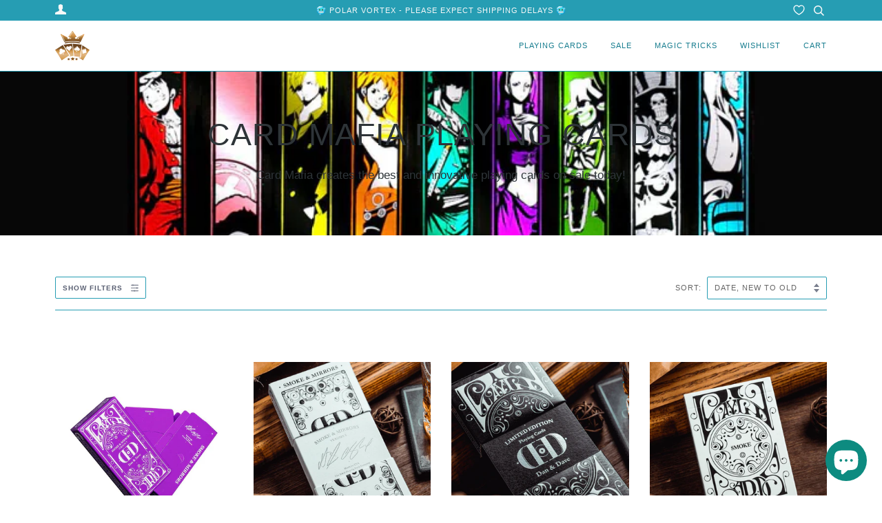

--- FILE ---
content_type: text/html; charset=utf-8
request_url: https://rareplayingcards.com/collections/card-mafia-playing-cards/poker-playing-cards
body_size: 34667
content:
<!doctype html>
<!--[if lt IE 7]><html class="no-js lt-ie9 lt-ie8 lt-ie7" lang="en"> <![endif]-->
<!--[if IE 7]><html class="no-js lt-ie9 lt-ie8" lang="en"> <![endif]-->
<!--[if IE 8]><html class="no-js lt-ie9" lang="en"> <![endif]-->
<!--[if IE 9 ]><html class="ie9 no-js"> <![endif]-->
<!--[if (gt IE 9)|!(IE)]><!--> <html class="no-js" lang="en"> <!--<![endif]-->
<head>
  <!-- Google Tag Manager -->
<script>(function(w,d,s,l,i){w[l]=w[l]||[];w[l].push({'gtm.start':
new Date().getTime(),event:'gtm.js'});var f=d.getElementsByTagName(s)[0],
j=d.createElement(s),dl=l!='dataLayer'?'&l='+l:'';j.async=true;j.src=
'https://www.googletagmanager.com/gtm.js?id='+i+dl;f.parentNode.insertBefore(j,f);
})(window,document,'script','dataLayer','GTM-WFPHJCF');</script>
<!-- End Google Tag Manager -->
	<!-- Added by AVADA SEO Suite -->
	









	<!-- /Added by AVADA SEO Suite -->
  <link rel="stylesheet" href="https://obscure-escarpment-2240.herokuapp.com/stylesheets/bcpo-front.css">
  <script>var bcpo_product=null;  var bcpo_settings={"fallback":"default","auto_select":"on","load_main_image":"on","border_style":"round","tooltips":"show","sold_out_style":"transparent","theme":"light","jumbo_colors":"medium","jumbo_images":"on","circle_swatches":"","inventory_style":"amazon","override_ajax":"on","show_currency":"on","global_auto_image_options":"","global_color_options":"","global_colors":[{"key":"","value":"ecf42f"}],"shop_currency":"USD","money_format2":"<span class=money>$ {{amount}} USD</span>","money_format_without_currency":"<span class=money>$ {{amount}}</span>"};var bcpo_cdn = "//rareplayingcards.com/cdn/shop/t/49/assets/bcpo_cdn?v=11680";var inventory_quantity = [];if(bcpo_product) { for (var i = 0; i < bcpo_product.variants.length; i += 1) { bcpo_product.variants[i].inventory_quantity = inventory_quantity[i]; }}window.bcpo = window.bcpo || {}; bcpo.cart = {"note":null,"attributes":{},"original_total_price":0,"total_price":0,"total_discount":0,"total_weight":0.0,"item_count":0,"items":[],"requires_shipping":false,"currency":"USD","items_subtotal_price":0,"cart_level_discount_applications":[],"checkout_charge_amount":0};</script>


  <!-- ======================= Pipeline Theme V4.7.0 ========================= -->
  <meta charset="utf-8">
  <meta http-equiv="X-UA-Compatible" content="IE=edge,chrome=1">

  
    <link rel="shortcut icon" href="//rareplayingcards.com/cdn/shop/files/Playing_Cards_32x32.png?v=1724197799" type="image/png">
  

  <!-- Title and description ================================================ -->
  <title>
  Card Mafia Playing Cards &ndash; Tagged &quot;poker playing cards&quot; &ndash; Rare Playing Cards
  </title>

  
  <meta name="description" content="Card Mafia Playing Cards are amongst the best and most unique playing card available for sale today. Featuring officially licensed Marvel, Iron Man and One Piece playing cards.">
  

  <!-- Product meta ========================================================= -->
  <!-- /snippets/social-meta-tags.liquid --><meta property="og:site_name" content="Rare Playing Cards">
<meta property="og:url" content="https://rareplayingcards.com/collections/card-mafia-playing-cards/poker-playing-cards">
<meta property="og:title" content="Card Mafia Playing Cards">
<meta property="og:type" content="website">
<meta property="og:description" content="Card Mafia Playing Cards are amongst the best and most unique playing card available for sale today. Featuring officially licensed Marvel, Iron Man and One Piece playing cards.">


<meta name="twitter:site" content="@raredecks">
<meta name="twitter:card" content="summary_large_image">
<meta name="twitter:title" content="Card Mafia Playing Cards">
<meta name="twitter:description" content="Card Mafia Playing Cards are amongst the best and most unique playing card available for sale today. Featuring officially licensed Marvel, Iron Man and One Piece playing cards.">


  <!-- Helpers ============================================================== -->
  <link rel="canonical" href="https://rareplayingcards.com/collections/card-mafia-playing-cards/poker-playing-cards">
  <meta name="viewport" content="width=device-width,initial-scale=1">
  <meta name="theme-color" content="#585e71">

  <link rel="preload" href="//rareplayingcards.com/cdn/shop/t/49/assets/theme.scss.css?v=160188896482210396071760110923" as="style">
  <link href="//rareplayingcards.com/cdn/shop/t/49/assets/theme.scss.css?v=160188896482210396071760110923" rel="stylesheet" type="text/css" media="all" />

  <link rel="preload" as="script" href="//rareplayingcards.com/cdn/shop/t/49/assets/vendor.js?v=23845252701830758331635883489"> 
  <script src="//rareplayingcards.com/cdn/shop/t/49/assets/vendor.js?v=23845252701830758331635883489" type="text/javascript"></script>

  <script>
    var theme = {
      routes: {
        product_recommendations_url: '/recommendations/products',
      },
      strings: {
        addToCart: "Add to Cart",
        soldOut: "Sold Out",
        unavailable: "Unavailable",
        join: "Join Now"
      },
      info: {
        name: 'pipeline'
      },
      moneyFormat: "\u003cspan class=money\u003e$ {{amount}}\u003c\/span\u003e",
      version: '4.7.0'
    }
  </script>

  
  

      
   
 









 
<script>window.performance && window.performance.mark && window.performance.mark('shopify.content_for_header.start');</script><meta name="google-site-verification" content="4Ca7sC4xsxMeg2ZeBw5qDANpqIhncUpYcav0mL1jV44">
<meta name="facebook-domain-verification" content="09pddykqeoib9lusorebhrzelk6mtg">
<meta name="facebook-domain-verification" content="6x0kf7uf8004s0grz230im1olwpmdc">
<meta name="facebook-domain-verification" content="266j1abhdfpz2kl3txmfnbwnc4hq38">
<meta id="shopify-digital-wallet" name="shopify-digital-wallet" content="/9408790/digital_wallets/dialog">
<meta name="shopify-checkout-api-token" content="f7496a6463b1063a3ddfc9ce50261735">
<meta id="in-context-paypal-metadata" data-shop-id="9408790" data-venmo-supported="false" data-environment="production" data-locale="en_US" data-paypal-v4="true" data-currency="USD">
<link rel="alternate" type="application/atom+xml" title="Feed" href="/collections/card-mafia-playing-cards/poker-playing-cards.atom" />
<link rel="alternate" type="application/json+oembed" href="https://rareplayingcards.com/collections/card-mafia-playing-cards/poker-playing-cards.oembed">
<script async="async" data-src="/checkouts/internal/preloads.js?locale=en-US"></script>
<link rel="preconnect" href="https://shop.app" crossorigin="anonymous">
<script async="async" data-src="https://shop.app/checkouts/internal/preloads.js?locale=en-US&shop_id=9408790" crossorigin="anonymous"></script>
<script id="apple-pay-shop-capabilities" type="application/json">{"shopId":9408790,"countryCode":"CA","currencyCode":"USD","merchantCapabilities":["supports3DS"],"merchantId":"gid:\/\/shopify\/Shop\/9408790","merchantName":"Rare Playing Cards","requiredBillingContactFields":["postalAddress","email","phone"],"requiredShippingContactFields":["postalAddress","email","phone"],"shippingType":"shipping","supportedNetworks":["visa","masterCard","amex","discover","jcb"],"total":{"type":"pending","label":"Rare Playing Cards","amount":"1.00"},"shopifyPaymentsEnabled":true,"supportsSubscriptions":true}</script>
<script id="shopify-features" type="application/json">{"accessToken":"f7496a6463b1063a3ddfc9ce50261735","betas":["rich-media-storefront-analytics"],"domain":"rareplayingcards.com","predictiveSearch":true,"shopId":9408790,"locale":"en"}</script>
<script>var Shopify = Shopify || {};
Shopify.shop = "rareplayingcards.myshopify.com";
Shopify.locale = "en";
Shopify.currency = {"active":"USD","rate":"1.0"};
Shopify.country = "US";
Shopify.theme = {"name":"Pipeline Current July 2020 - OPT ","id":120659673166,"schema_name":"Pipeline","schema_version":"4.7.0","theme_store_id":739,"role":"main"};
Shopify.theme.handle = "null";
Shopify.theme.style = {"id":null,"handle":null};
Shopify.cdnHost = "rareplayingcards.com/cdn";
Shopify.routes = Shopify.routes || {};
Shopify.routes.root = "/";</script>
<script type="module">!function(o){(o.Shopify=o.Shopify||{}).modules=!0}(window);</script>
<script>!function(o){function n(){var o=[];function n(){o.push(Array.prototype.slice.apply(arguments))}return n.q=o,n}var t=o.Shopify=o.Shopify||{};t.loadFeatures=n(),t.autoloadFeatures=n()}(window);</script>
<script>
  window.ShopifyPay = window.ShopifyPay || {};
  window.ShopifyPay.apiHost = "shop.app\/pay";
  window.ShopifyPay.redirectState = null;
</script>
<script id="shop-js-analytics" type="application/json">{"pageType":"collection"}</script>
<script defer="defer" async type="module" data-src="//rareplayingcards.com/cdn/shopifycloud/shop-js/modules/v2/client.init-shop-cart-sync_BN7fPSNr.en.esm.js"></script>
<script defer="defer" async type="module" data-src="//rareplayingcards.com/cdn/shopifycloud/shop-js/modules/v2/chunk.common_Cbph3Kss.esm.js"></script>
<script defer="defer" async type="module" data-src="//rareplayingcards.com/cdn/shopifycloud/shop-js/modules/v2/chunk.modal_DKumMAJ1.esm.js"></script>
<script type="module">
  await import("//rareplayingcards.com/cdn/shopifycloud/shop-js/modules/v2/client.init-shop-cart-sync_BN7fPSNr.en.esm.js");
await import("//rareplayingcards.com/cdn/shopifycloud/shop-js/modules/v2/chunk.common_Cbph3Kss.esm.js");
await import("//rareplayingcards.com/cdn/shopifycloud/shop-js/modules/v2/chunk.modal_DKumMAJ1.esm.js");

  window.Shopify.SignInWithShop?.initShopCartSync?.({"fedCMEnabled":true,"windoidEnabled":true});

</script>
<script>
  window.Shopify = window.Shopify || {};
  if (!window.Shopify.featureAssets) window.Shopify.featureAssets = {};
  window.Shopify.featureAssets['shop-js'] = {"shop-cart-sync":["modules/v2/client.shop-cart-sync_CJVUk8Jm.en.esm.js","modules/v2/chunk.common_Cbph3Kss.esm.js","modules/v2/chunk.modal_DKumMAJ1.esm.js"],"init-fed-cm":["modules/v2/client.init-fed-cm_7Fvt41F4.en.esm.js","modules/v2/chunk.common_Cbph3Kss.esm.js","modules/v2/chunk.modal_DKumMAJ1.esm.js"],"init-shop-email-lookup-coordinator":["modules/v2/client.init-shop-email-lookup-coordinator_Cc088_bR.en.esm.js","modules/v2/chunk.common_Cbph3Kss.esm.js","modules/v2/chunk.modal_DKumMAJ1.esm.js"],"init-windoid":["modules/v2/client.init-windoid_hPopwJRj.en.esm.js","modules/v2/chunk.common_Cbph3Kss.esm.js","modules/v2/chunk.modal_DKumMAJ1.esm.js"],"shop-button":["modules/v2/client.shop-button_B0jaPSNF.en.esm.js","modules/v2/chunk.common_Cbph3Kss.esm.js","modules/v2/chunk.modal_DKumMAJ1.esm.js"],"shop-cash-offers":["modules/v2/client.shop-cash-offers_DPIskqss.en.esm.js","modules/v2/chunk.common_Cbph3Kss.esm.js","modules/v2/chunk.modal_DKumMAJ1.esm.js"],"shop-toast-manager":["modules/v2/client.shop-toast-manager_CK7RT69O.en.esm.js","modules/v2/chunk.common_Cbph3Kss.esm.js","modules/v2/chunk.modal_DKumMAJ1.esm.js"],"init-shop-cart-sync":["modules/v2/client.init-shop-cart-sync_BN7fPSNr.en.esm.js","modules/v2/chunk.common_Cbph3Kss.esm.js","modules/v2/chunk.modal_DKumMAJ1.esm.js"],"init-customer-accounts-sign-up":["modules/v2/client.init-customer-accounts-sign-up_CfPf4CXf.en.esm.js","modules/v2/client.shop-login-button_DeIztwXF.en.esm.js","modules/v2/chunk.common_Cbph3Kss.esm.js","modules/v2/chunk.modal_DKumMAJ1.esm.js"],"pay-button":["modules/v2/client.pay-button_CgIwFSYN.en.esm.js","modules/v2/chunk.common_Cbph3Kss.esm.js","modules/v2/chunk.modal_DKumMAJ1.esm.js"],"init-customer-accounts":["modules/v2/client.init-customer-accounts_DQ3x16JI.en.esm.js","modules/v2/client.shop-login-button_DeIztwXF.en.esm.js","modules/v2/chunk.common_Cbph3Kss.esm.js","modules/v2/chunk.modal_DKumMAJ1.esm.js"],"avatar":["modules/v2/client.avatar_BTnouDA3.en.esm.js"],"init-shop-for-new-customer-accounts":["modules/v2/client.init-shop-for-new-customer-accounts_CsZy_esa.en.esm.js","modules/v2/client.shop-login-button_DeIztwXF.en.esm.js","modules/v2/chunk.common_Cbph3Kss.esm.js","modules/v2/chunk.modal_DKumMAJ1.esm.js"],"shop-follow-button":["modules/v2/client.shop-follow-button_BRMJjgGd.en.esm.js","modules/v2/chunk.common_Cbph3Kss.esm.js","modules/v2/chunk.modal_DKumMAJ1.esm.js"],"checkout-modal":["modules/v2/client.checkout-modal_B9Drz_yf.en.esm.js","modules/v2/chunk.common_Cbph3Kss.esm.js","modules/v2/chunk.modal_DKumMAJ1.esm.js"],"shop-login-button":["modules/v2/client.shop-login-button_DeIztwXF.en.esm.js","modules/v2/chunk.common_Cbph3Kss.esm.js","modules/v2/chunk.modal_DKumMAJ1.esm.js"],"lead-capture":["modules/v2/client.lead-capture_DXYzFM3R.en.esm.js","modules/v2/chunk.common_Cbph3Kss.esm.js","modules/v2/chunk.modal_DKumMAJ1.esm.js"],"shop-login":["modules/v2/client.shop-login_CA5pJqmO.en.esm.js","modules/v2/chunk.common_Cbph3Kss.esm.js","modules/v2/chunk.modal_DKumMAJ1.esm.js"],"payment-terms":["modules/v2/client.payment-terms_BxzfvcZJ.en.esm.js","modules/v2/chunk.common_Cbph3Kss.esm.js","modules/v2/chunk.modal_DKumMAJ1.esm.js"]};
</script>
<script>(function() {
  var isLoaded = false;
  function asyncLoad() {
    if (isLoaded) return;
    isLoaded = true;
    var urls = ["https:\/\/loox.io\/widget\/NJUuxiPCX\/loox.1620702679468.js?shop=rareplayingcards.myshopify.com","https:\/\/js.smile.io\/v1\/smile-shopify.js?shop=rareplayingcards.myshopify.com"];
    for (var i = 0; i < urls.length; i++) {
      var s = document.createElement('script');
      s.type = 'text/javascript';
      s.async = true;
      s.src = urls[i];
      var x = document.getElementsByTagName('script')[0];
      x.parentNode.insertBefore(s, x);
    }
  };
  document.addEventListener('StartAsyncLoading',function(event){asyncLoad();});if(window.attachEvent) {
    window.attachEvent('onload', function(){});
  } else {
    window.addEventListener('load', function(){}, false);
  }
})();</script>
<script id="__st">var __st={"a":9408790,"offset":-18000,"reqid":"f3b48b15-17ff-4172-9333-6288c5e26a41-1769905912","pageurl":"rareplayingcards.com\/collections\/card-mafia-playing-cards\/poker-playing-cards","u":"fde751f06613","p":"collection","rtyp":"collection","rid":269794934862};</script>
<script>window.ShopifyPaypalV4VisibilityTracking = true;</script>
<script id="captcha-bootstrap">!function(){'use strict';const t='contact',e='account',n='new_comment',o=[[t,t],['blogs',n],['comments',n],[t,'customer']],c=[[e,'customer_login'],[e,'guest_login'],[e,'recover_customer_password'],[e,'create_customer']],r=t=>t.map((([t,e])=>`form[action*='/${t}']:not([data-nocaptcha='true']) input[name='form_type'][value='${e}']`)).join(','),a=t=>()=>t?[...document.querySelectorAll(t)].map((t=>t.form)):[];function s(){const t=[...o],e=r(t);return a(e)}const i='password',u='form_key',d=['recaptcha-v3-token','g-recaptcha-response','h-captcha-response',i],f=()=>{try{return window.sessionStorage}catch{return}},m='__shopify_v',_=t=>t.elements[u];function p(t,e,n=!1){try{const o=window.sessionStorage,c=JSON.parse(o.getItem(e)),{data:r}=function(t){const{data:e,action:n}=t;return t[m]||n?{data:e,action:n}:{data:t,action:n}}(c);for(const[e,n]of Object.entries(r))t.elements[e]&&(t.elements[e].value=n);n&&o.removeItem(e)}catch(o){console.error('form repopulation failed',{error:o})}}const l='form_type',E='cptcha';function T(t){t.dataset[E]=!0}const w=window,h=w.document,L='Shopify',v='ce_forms',y='captcha';let A=!1;((t,e)=>{const n=(g='f06e6c50-85a8-45c8-87d0-21a2b65856fe',I='https://cdn.shopify.com/shopifycloud/storefront-forms-hcaptcha/ce_storefront_forms_captcha_hcaptcha.v1.5.2.iife.js',D={infoText:'Protected by hCaptcha',privacyText:'Privacy',termsText:'Terms'},(t,e,n)=>{const o=w[L][v],c=o.bindForm;if(c)return c(t,g,e,D).then(n);var r;o.q.push([[t,g,e,D],n]),r=I,A||(h.body.append(Object.assign(h.createElement('script'),{id:'captcha-provider',async:!0,src:r})),A=!0)});var g,I,D;w[L]=w[L]||{},w[L][v]=w[L][v]||{},w[L][v].q=[],w[L][y]=w[L][y]||{},w[L][y].protect=function(t,e){n(t,void 0,e),T(t)},Object.freeze(w[L][y]),function(t,e,n,w,h,L){const[v,y,A,g]=function(t,e,n){const i=e?o:[],u=t?c:[],d=[...i,...u],f=r(d),m=r(i),_=r(d.filter((([t,e])=>n.includes(e))));return[a(f),a(m),a(_),s()]}(w,h,L),I=t=>{const e=t.target;return e instanceof HTMLFormElement?e:e&&e.form},D=t=>v().includes(t);t.addEventListener('submit',(t=>{const e=I(t);if(!e)return;const n=D(e)&&!e.dataset.hcaptchaBound&&!e.dataset.recaptchaBound,o=_(e),c=g().includes(e)&&(!o||!o.value);(n||c)&&t.preventDefault(),c&&!n&&(function(t){try{if(!f())return;!function(t){const e=f();if(!e)return;const n=_(t);if(!n)return;const o=n.value;o&&e.removeItem(o)}(t);const e=Array.from(Array(32),(()=>Math.random().toString(36)[2])).join('');!function(t,e){_(t)||t.append(Object.assign(document.createElement('input'),{type:'hidden',name:u})),t.elements[u].value=e}(t,e),function(t,e){const n=f();if(!n)return;const o=[...t.querySelectorAll(`input[type='${i}']`)].map((({name:t})=>t)),c=[...d,...o],r={};for(const[a,s]of new FormData(t).entries())c.includes(a)||(r[a]=s);n.setItem(e,JSON.stringify({[m]:1,action:t.action,data:r}))}(t,e)}catch(e){console.error('failed to persist form',e)}}(e),e.submit())}));const S=(t,e)=>{t&&!t.dataset[E]&&(n(t,e.some((e=>e===t))),T(t))};for(const o of['focusin','change'])t.addEventListener(o,(t=>{const e=I(t);D(e)&&S(e,y())}));const B=e.get('form_key'),M=e.get(l),P=B&&M;t.addEventListener('DOMContentLoaded',(()=>{const t=y();if(P)for(const e of t)e.elements[l].value===M&&p(e,B);[...new Set([...A(),...v().filter((t=>'true'===t.dataset.shopifyCaptcha))])].forEach((e=>S(e,t)))}))}(h,new URLSearchParams(w.location.search),n,t,e,['guest_login'])})(!0,!0)}();</script>
<script integrity="sha256-4kQ18oKyAcykRKYeNunJcIwy7WH5gtpwJnB7kiuLZ1E=" data-source-attribution="shopify.loadfeatures" defer="defer" data-src="//rareplayingcards.com/cdn/shopifycloud/storefront/assets/storefront/load_feature-a0a9edcb.js" crossorigin="anonymous"></script>
<script crossorigin="anonymous" defer="defer" data-src="//rareplayingcards.com/cdn/shopifycloud/storefront/assets/shopify_pay/storefront-65b4c6d7.js?v=20250812"></script>
<script data-source-attribution="shopify.dynamic_checkout.dynamic.init">var Shopify=Shopify||{};Shopify.PaymentButton=Shopify.PaymentButton||{isStorefrontPortableWallets:!0,init:function(){window.Shopify.PaymentButton.init=function(){};var t=document.createElement("script");t.data-src="https://rareplayingcards.com/cdn/shopifycloud/portable-wallets/latest/portable-wallets.en.js",t.type="module",document.head.appendChild(t)}};
</script>
<script data-source-attribution="shopify.dynamic_checkout.buyer_consent">
  function portableWalletsHideBuyerConsent(e){var t=document.getElementById("shopify-buyer-consent"),n=document.getElementById("shopify-subscription-policy-button");t&&n&&(t.classList.add("hidden"),t.setAttribute("aria-hidden","true"),n.removeEventListener("click",e))}function portableWalletsShowBuyerConsent(e){var t=document.getElementById("shopify-buyer-consent"),n=document.getElementById("shopify-subscription-policy-button");t&&n&&(t.classList.remove("hidden"),t.removeAttribute("aria-hidden"),n.addEventListener("click",e))}window.Shopify?.PaymentButton&&(window.Shopify.PaymentButton.hideBuyerConsent=portableWalletsHideBuyerConsent,window.Shopify.PaymentButton.showBuyerConsent=portableWalletsShowBuyerConsent);
</script>
<script data-source-attribution="shopify.dynamic_checkout.cart.bootstrap">document.addEventListener("DOMContentLoaded",(function(){function t(){return document.querySelector("shopify-accelerated-checkout-cart, shopify-accelerated-checkout")}if(t())Shopify.PaymentButton.init();else{new MutationObserver((function(e,n){t()&&(Shopify.PaymentButton.init(),n.disconnect())})).observe(document.body,{childList:!0,subtree:!0})}}));
</script>
<link id="shopify-accelerated-checkout-styles" rel="stylesheet" media="screen" href="https://rareplayingcards.com/cdn/shopifycloud/portable-wallets/latest/accelerated-checkout-backwards-compat.css" crossorigin="anonymous">
<style id="shopify-accelerated-checkout-cart">
        #shopify-buyer-consent {
  margin-top: 1em;
  display: inline-block;
  width: 100%;
}

#shopify-buyer-consent.hidden {
  display: none;
}

#shopify-subscription-policy-button {
  background: none;
  border: none;
  padding: 0;
  text-decoration: underline;
  font-size: inherit;
  cursor: pointer;
}

#shopify-subscription-policy-button::before {
  box-shadow: none;
}

      </style>

<script>window.performance && window.performance.mark && window.performance.mark('shopify.content_for_header.end');</script>


<script>window.BOLD = window.BOLD || {};
    window.BOLD.common = window.BOLD.common || {};
    window.BOLD.common.Shopify = window.BOLD.common.Shopify || {};
    window.BOLD.common.Shopify.shop = {
      domain: 'rareplayingcards.com',
      permanent_domain: 'rareplayingcards.myshopify.com',
      url: 'https://rareplayingcards.com',
      secure_url: 'https://rareplayingcards.com',
      money_format: "\u003cspan class=money\u003e$ {{amount}}\u003c\/span\u003e",
      currency: "USD"
    };
    window.BOLD.common.Shopify.customer = {
      id: null,
      tags: null,
    };
    window.BOLD.common.Shopify.cart = {"note":null,"attributes":{},"original_total_price":0,"total_price":0,"total_discount":0,"total_weight":0.0,"item_count":0,"items":[],"requires_shipping":false,"currency":"USD","items_subtotal_price":0,"cart_level_discount_applications":[],"checkout_charge_amount":0};
    window.BOLD.common.template = 'collection';window.BOLD.common.Shopify.formatMoney = function(money, format) {
        function n(t, e) {
            return "undefined" == typeof t ? e : t
        }
        function r(t, e, r, i) {
            if (e = n(e, 2),
                r = n(r, ","),
                i = n(i, "."),
            isNaN(t) || null == t)
                return 0;
            t = (t / 100).toFixed(e);
            var o = t.split(".")
                , a = o[0].replace(/(\d)(?=(\d\d\d)+(?!\d))/g, "$1" + r)
                , s = o[1] ? i + o[1] : "";
            return a + s
        }
        "string" == typeof money && (money = money.replace(".", ""));
        var i = ""
            , o = /\{\{\s*(\w+)\s*\}\}/
            , a = format || window.BOLD.common.Shopify.shop.money_format || window.Shopify.money_format || "$ {{ amount }}";
        switch (a.match(o)[1]) {
            case "amount":
                i = r(money, 2, ",", ".");
                break;
            case "amount_no_decimals":
                i = r(money, 0, ",", ".");
                break;
            case "amount_with_comma_separator":
                i = r(money, 2, ".", ",");
                break;
            case "amount_no_decimals_with_comma_separator":
                i = r(money, 0, ".", ",");
                break;
            case "amount_with_space_separator":
                i = r(money, 2, " ", ",");
                break;
            case "amount_no_decimals_with_space_separator":
                i = r(money, 0, " ", ",");
                break;
            case "amount_with_apostrophe_separator":
                i = r(money, 2, "'", ".");
                break;
        }
        return a.replace(o, i);
    };
    window.BOLD.common.Shopify.saveProduct = function (handle, product) {
      if (typeof handle === 'string' && typeof window.BOLD.common.Shopify.products[handle] === 'undefined') {
        if (typeof product === 'number') {
          window.BOLD.common.Shopify.handles[product] = handle;
          product = { id: product };
        }
        window.BOLD.common.Shopify.products[handle] = product;
      }
    };
    window.BOLD.common.Shopify.saveVariant = function (variant_id, variant) {
      if (typeof variant_id === 'number' && typeof window.BOLD.common.Shopify.variants[variant_id] === 'undefined') {
        window.BOLD.common.Shopify.variants[variant_id] = variant;
      }
    };window.BOLD.common.Shopify.products = window.BOLD.common.Shopify.products || {};
    window.BOLD.common.Shopify.variants = window.BOLD.common.Shopify.variants || {};
    window.BOLD.common.Shopify.handles = window.BOLD.common.Shopify.handles || {};window.BOLD.common.Shopify.saveProduct(null, null);window.BOLD.apps_installed = {"Product Discount":1,"Product Upsell":3,"The Motivator":1} || {};window.BOLD.common.Shopify.metafields = window.BOLD.common.Shopify.metafields || {};window.BOLD.common.Shopify.metafields["bold_rp"] = {};window.BOLD.common.Shopify.metafields["bold_csp_defaults"] = {};window.BOLD.common.cacheParams = window.BOLD.common.cacheParams || {};
</script><link href="//rareplayingcards.com/cdn/shop/t/49/assets/bold-upsell.css?v=51915886505602322711635883478" rel="stylesheet" type="text/css" media="all" />
<link href="//rareplayingcards.com/cdn/shop/t/49/assets/bold-upsell-custom.css?v=150135899998303055901635883477" rel="stylesheet" type="text/css" media="all" /><link rel="stylesheet" data-href="//rareplayingcards.com/cdn/shop/t/49/assets/sca-pp.css?v=26248894406678077071635883486">
 <script>
  
  SCAPPShop = {};
    
  </script>
<script data-src="//rareplayingcards.com/cdn/shop/t/49/assets/sca-pp-initial.js?v=44055980046105472121635883485"></script>
   

	<script>var loox_global_hash = '1769851298524';</script><script>var loox_pop_active = true;var loox_pop_display = {"home_page":false,"product_page":true,"cart_page":false,"other_pages":false};</script><script>var loox_floating_widget = {"active":true,"rtl":false,"default_text":"Reviews","position":"left","button_text":"Reviews","button_bg_color":"177d8f","button_text_color":"FFFFFF","display_on_home_page":true,"display_on_product_page":true,"display_on_cart_page":false,"display_on_other_pages":false,"hide_on_mobile":true,"border_radius":{"key":"extraRounded","value":"16px","label":"Extra Rounded"},"orientation":"default"};
</script><style>.loox-reviews-default { max-width: 1200px; margin: 0 auto; }.loox-rating .loox-icon { color:#EDAD09; }
:root { --lxs-rating-icon-color: #EDAD09; }</style>
<meta name="google-site-verification" content="4Ca7sC4xsxMeg2ZeBw5qDANpqIhncUpYcav0mL1jV44" />

<script src="https://cdn.shopify.com/extensions/e8878072-2f6b-4e89-8082-94b04320908d/inbox-1254/assets/inbox-chat-loader.js" type="text/javascript" defer="defer"></script>
<meta property="og:image" content="https://cdn.shopify.com/s/files/1/0940/8790/collections/onepiecefoiledprofilefront_720x_jpg.webp?v=1708930287" />
<meta property="og:image:secure_url" content="https://cdn.shopify.com/s/files/1/0940/8790/collections/onepiecefoiledprofilefront_720x_jpg.webp?v=1708930287" />
<meta property="og:image:width" content="720" />
<meta property="og:image:height" content="480" />
<meta property="og:image:alt" content="Card mafia playing cards" />
<link href="https://monorail-edge.shopifysvc.com" rel="dns-prefetch">
<script>(function(){if ("sendBeacon" in navigator && "performance" in window) {try {var session_token_from_headers = performance.getEntriesByType('navigation')[0].serverTiming.find(x => x.name == '_s').description;} catch {var session_token_from_headers = undefined;}var session_cookie_matches = document.cookie.match(/_shopify_s=([^;]*)/);var session_token_from_cookie = session_cookie_matches && session_cookie_matches.length === 2 ? session_cookie_matches[1] : "";var session_token = session_token_from_headers || session_token_from_cookie || "";function handle_abandonment_event(e) {var entries = performance.getEntries().filter(function(entry) {return /monorail-edge.shopifysvc.com/.test(entry.name);});if (!window.abandonment_tracked && entries.length === 0) {window.abandonment_tracked = true;var currentMs = Date.now();var navigation_start = performance.timing.navigationStart;var payload = {shop_id: 9408790,url: window.location.href,navigation_start,duration: currentMs - navigation_start,session_token,page_type: "collection"};window.navigator.sendBeacon("https://monorail-edge.shopifysvc.com/v1/produce", JSON.stringify({schema_id: "online_store_buyer_site_abandonment/1.1",payload: payload,metadata: {event_created_at_ms: currentMs,event_sent_at_ms: currentMs}}));}}window.addEventListener('pagehide', handle_abandonment_event);}}());</script>
<script id="web-pixels-manager-setup">(function e(e,d,r,n,o){if(void 0===o&&(o={}),!Boolean(null===(a=null===(i=window.Shopify)||void 0===i?void 0:i.analytics)||void 0===a?void 0:a.replayQueue)){var i,a;window.Shopify=window.Shopify||{};var t=window.Shopify;t.analytics=t.analytics||{};var s=t.analytics;s.replayQueue=[],s.publish=function(e,d,r){return s.replayQueue.push([e,d,r]),!0};try{self.performance.mark("wpm:start")}catch(e){}var l=function(){var e={modern:/Edge?\/(1{2}[4-9]|1[2-9]\d|[2-9]\d{2}|\d{4,})\.\d+(\.\d+|)|Firefox\/(1{2}[4-9]|1[2-9]\d|[2-9]\d{2}|\d{4,})\.\d+(\.\d+|)|Chrom(ium|e)\/(9{2}|\d{3,})\.\d+(\.\d+|)|(Maci|X1{2}).+ Version\/(15\.\d+|(1[6-9]|[2-9]\d|\d{3,})\.\d+)([,.]\d+|)( \(\w+\)|)( Mobile\/\w+|) Safari\/|Chrome.+OPR\/(9{2}|\d{3,})\.\d+\.\d+|(CPU[ +]OS|iPhone[ +]OS|CPU[ +]iPhone|CPU IPhone OS|CPU iPad OS)[ +]+(15[._]\d+|(1[6-9]|[2-9]\d|\d{3,})[._]\d+)([._]\d+|)|Android:?[ /-](13[3-9]|1[4-9]\d|[2-9]\d{2}|\d{4,})(\.\d+|)(\.\d+|)|Android.+Firefox\/(13[5-9]|1[4-9]\d|[2-9]\d{2}|\d{4,})\.\d+(\.\d+|)|Android.+Chrom(ium|e)\/(13[3-9]|1[4-9]\d|[2-9]\d{2}|\d{4,})\.\d+(\.\d+|)|SamsungBrowser\/([2-9]\d|\d{3,})\.\d+/,legacy:/Edge?\/(1[6-9]|[2-9]\d|\d{3,})\.\d+(\.\d+|)|Firefox\/(5[4-9]|[6-9]\d|\d{3,})\.\d+(\.\d+|)|Chrom(ium|e)\/(5[1-9]|[6-9]\d|\d{3,})\.\d+(\.\d+|)([\d.]+$|.*Safari\/(?![\d.]+ Edge\/[\d.]+$))|(Maci|X1{2}).+ Version\/(10\.\d+|(1[1-9]|[2-9]\d|\d{3,})\.\d+)([,.]\d+|)( \(\w+\)|)( Mobile\/\w+|) Safari\/|Chrome.+OPR\/(3[89]|[4-9]\d|\d{3,})\.\d+\.\d+|(CPU[ +]OS|iPhone[ +]OS|CPU[ +]iPhone|CPU IPhone OS|CPU iPad OS)[ +]+(10[._]\d+|(1[1-9]|[2-9]\d|\d{3,})[._]\d+)([._]\d+|)|Android:?[ /-](13[3-9]|1[4-9]\d|[2-9]\d{2}|\d{4,})(\.\d+|)(\.\d+|)|Mobile Safari.+OPR\/([89]\d|\d{3,})\.\d+\.\d+|Android.+Firefox\/(13[5-9]|1[4-9]\d|[2-9]\d{2}|\d{4,})\.\d+(\.\d+|)|Android.+Chrom(ium|e)\/(13[3-9]|1[4-9]\d|[2-9]\d{2}|\d{4,})\.\d+(\.\d+|)|Android.+(UC? ?Browser|UCWEB|U3)[ /]?(15\.([5-9]|\d{2,})|(1[6-9]|[2-9]\d|\d{3,})\.\d+)\.\d+|SamsungBrowser\/(5\.\d+|([6-9]|\d{2,})\.\d+)|Android.+MQ{2}Browser\/(14(\.(9|\d{2,})|)|(1[5-9]|[2-9]\d|\d{3,})(\.\d+|))(\.\d+|)|K[Aa][Ii]OS\/(3\.\d+|([4-9]|\d{2,})\.\d+)(\.\d+|)/},d=e.modern,r=e.legacy,n=navigator.userAgent;return n.match(d)?"modern":n.match(r)?"legacy":"unknown"}(),u="modern"===l?"modern":"legacy",c=(null!=n?n:{modern:"",legacy:""})[u],f=function(e){return[e.baseUrl,"/wpm","/b",e.hashVersion,"modern"===e.buildTarget?"m":"l",".js"].join("")}({baseUrl:d,hashVersion:r,buildTarget:u}),m=function(e){var d=e.version,r=e.bundleTarget,n=e.surface,o=e.pageUrl,i=e.monorailEndpoint;return{emit:function(e){var a=e.status,t=e.errorMsg,s=(new Date).getTime(),l=JSON.stringify({metadata:{event_sent_at_ms:s},events:[{schema_id:"web_pixels_manager_load/3.1",payload:{version:d,bundle_target:r,page_url:o,status:a,surface:n,error_msg:t},metadata:{event_created_at_ms:s}}]});if(!i)return console&&console.warn&&console.warn("[Web Pixels Manager] No Monorail endpoint provided, skipping logging."),!1;try{return self.navigator.sendBeacon.bind(self.navigator)(i,l)}catch(e){}var u=new XMLHttpRequest;try{return u.open("POST",i,!0),u.setRequestHeader("Content-Type","text/plain"),u.send(l),!0}catch(e){return console&&console.warn&&console.warn("[Web Pixels Manager] Got an unhandled error while logging to Monorail."),!1}}}}({version:r,bundleTarget:l,surface:e.surface,pageUrl:self.location.href,monorailEndpoint:e.monorailEndpoint});try{o.browserTarget=l,function(e){var d=e.src,r=e.async,n=void 0===r||r,o=e.onload,i=e.onerror,a=e.sri,t=e.scriptDataAttributes,s=void 0===t?{}:t,l=document.createElement("script"),u=document.querySelector("head"),c=document.querySelector("body");if(l.async=n,l.src=d,a&&(l.integrity=a,l.crossOrigin="anonymous"),s)for(var f in s)if(Object.prototype.hasOwnProperty.call(s,f))try{l.dataset[f]=s[f]}catch(e){}if(o&&l.addEventListener("load",o),i&&l.addEventListener("error",i),u)u.appendChild(l);else{if(!c)throw new Error("Did not find a head or body element to append the script");c.appendChild(l)}}({src:f,async:!0,onload:function(){if(!function(){var e,d;return Boolean(null===(d=null===(e=window.Shopify)||void 0===e?void 0:e.analytics)||void 0===d?void 0:d.initialized)}()){var d=window.webPixelsManager.init(e)||void 0;if(d){var r=window.Shopify.analytics;r.replayQueue.forEach((function(e){var r=e[0],n=e[1],o=e[2];d.publishCustomEvent(r,n,o)})),r.replayQueue=[],r.publish=d.publishCustomEvent,r.visitor=d.visitor,r.initialized=!0}}},onerror:function(){return m.emit({status:"failed",errorMsg:"".concat(f," has failed to load")})},sri:function(e){var d=/^sha384-[A-Za-z0-9+/=]+$/;return"string"==typeof e&&d.test(e)}(c)?c:"",scriptDataAttributes:o}),m.emit({status:"loading"})}catch(e){m.emit({status:"failed",errorMsg:(null==e?void 0:e.message)||"Unknown error"})}}})({shopId: 9408790,storefrontBaseUrl: "https://rareplayingcards.com",extensionsBaseUrl: "https://extensions.shopifycdn.com/cdn/shopifycloud/web-pixels-manager",monorailEndpoint: "https://monorail-edge.shopifysvc.com/unstable/produce_batch",surface: "storefront-renderer",enabledBetaFlags: ["2dca8a86"],webPixelsConfigList: [{"id":"714932302","configuration":"{\"publicKey\":\"pub_cc48926086bf760e0070\",\"apiUrl\":\"https:\\\/\\\/tracking.refersion.com\"}","eventPayloadVersion":"v1","runtimeContext":"STRICT","scriptVersion":"0fb80394591dba97de0fece487c9c5e4","type":"APP","apiClientId":147004,"privacyPurposes":["ANALYTICS","SALE_OF_DATA"],"dataSharingAdjustments":{"protectedCustomerApprovalScopes":["read_customer_email","read_customer_name","read_customer_personal_data"]}},{"id":"412024910","configuration":"{\"config\":\"{\\\"google_tag_ids\\\":[\\\"G-8R7CNXQ991\\\",\\\"AW-362668946\\\",\\\"GT-NFJ2N39\\\"],\\\"target_country\\\":\\\"US\\\",\\\"gtag_events\\\":[{\\\"type\\\":\\\"begin_checkout\\\",\\\"action_label\\\":[\\\"G-8R7CNXQ991\\\",\\\"AW-362668946\\\/8nteCJr4u6MCEJLH96wB\\\"]},{\\\"type\\\":\\\"search\\\",\\\"action_label\\\":[\\\"G-8R7CNXQ991\\\",\\\"AW-362668946\\\/5A7ACJ34u6MCEJLH96wB\\\"]},{\\\"type\\\":\\\"view_item\\\",\\\"action_label\\\":[\\\"G-8R7CNXQ991\\\",\\\"AW-362668946\\\/ItSTCJT4u6MCEJLH96wB\\\",\\\"MC-BL39JPXW1G\\\"]},{\\\"type\\\":\\\"purchase\\\",\\\"action_label\\\":[\\\"G-8R7CNXQ991\\\",\\\"AW-362668946\\\/R5LZCJH4u6MCEJLH96wB\\\",\\\"MC-BL39JPXW1G\\\"]},{\\\"type\\\":\\\"page_view\\\",\\\"action_label\\\":[\\\"G-8R7CNXQ991\\\",\\\"AW-362668946\\\/mTyrCI74u6MCEJLH96wB\\\",\\\"MC-BL39JPXW1G\\\"]},{\\\"type\\\":\\\"add_payment_info\\\",\\\"action_label\\\":[\\\"G-8R7CNXQ991\\\",\\\"AW-362668946\\\/h2URCKD4u6MCEJLH96wB\\\"]},{\\\"type\\\":\\\"add_to_cart\\\",\\\"action_label\\\":[\\\"G-8R7CNXQ991\\\",\\\"AW-362668946\\\/TeBVCJf4u6MCEJLH96wB\\\"]}],\\\"enable_monitoring_mode\\\":false}\"}","eventPayloadVersion":"v1","runtimeContext":"OPEN","scriptVersion":"b2a88bafab3e21179ed38636efcd8a93","type":"APP","apiClientId":1780363,"privacyPurposes":[],"dataSharingAdjustments":{"protectedCustomerApprovalScopes":["read_customer_address","read_customer_email","read_customer_name","read_customer_personal_data","read_customer_phone"]}},{"id":"315293774","configuration":"{\"pixelCode\":\"C90HTO9IE0HKAIHLP1A0\"}","eventPayloadVersion":"v1","runtimeContext":"STRICT","scriptVersion":"22e92c2ad45662f435e4801458fb78cc","type":"APP","apiClientId":4383523,"privacyPurposes":["ANALYTICS","MARKETING","SALE_OF_DATA"],"dataSharingAdjustments":{"protectedCustomerApprovalScopes":["read_customer_address","read_customer_email","read_customer_name","read_customer_personal_data","read_customer_phone"]}},{"id":"152502350","configuration":"{\"pixel_id\":\"1149218729229960\",\"pixel_type\":\"facebook_pixel\",\"metaapp_system_user_token\":\"-\"}","eventPayloadVersion":"v1","runtimeContext":"OPEN","scriptVersion":"ca16bc87fe92b6042fbaa3acc2fbdaa6","type":"APP","apiClientId":2329312,"privacyPurposes":["ANALYTICS","MARKETING","SALE_OF_DATA"],"dataSharingAdjustments":{"protectedCustomerApprovalScopes":["read_customer_address","read_customer_email","read_customer_name","read_customer_personal_data","read_customer_phone"]}},{"id":"46301262","configuration":"{\"tagID\":\"2617539872828\"}","eventPayloadVersion":"v1","runtimeContext":"STRICT","scriptVersion":"18031546ee651571ed29edbe71a3550b","type":"APP","apiClientId":3009811,"privacyPurposes":["ANALYTICS","MARKETING","SALE_OF_DATA"],"dataSharingAdjustments":{"protectedCustomerApprovalScopes":["read_customer_address","read_customer_email","read_customer_name","read_customer_personal_data","read_customer_phone"]}},{"id":"15040590","eventPayloadVersion":"1","runtimeContext":"LAX","scriptVersion":"1","type":"CUSTOM","privacyPurposes":["ANALYTICS","MARKETING","SALE_OF_DATA"],"name":"Google Ads Purchase "},{"id":"89915470","eventPayloadVersion":"v1","runtimeContext":"LAX","scriptVersion":"1","type":"CUSTOM","privacyPurposes":["ANALYTICS"],"name":"Google Analytics tag (migrated)"},{"id":"shopify-app-pixel","configuration":"{}","eventPayloadVersion":"v1","runtimeContext":"STRICT","scriptVersion":"0450","apiClientId":"shopify-pixel","type":"APP","privacyPurposes":["ANALYTICS","MARKETING"]},{"id":"shopify-custom-pixel","eventPayloadVersion":"v1","runtimeContext":"LAX","scriptVersion":"0450","apiClientId":"shopify-pixel","type":"CUSTOM","privacyPurposes":["ANALYTICS","MARKETING"]}],isMerchantRequest: false,initData: {"shop":{"name":"Rare Playing Cards","paymentSettings":{"currencyCode":"USD"},"myshopifyDomain":"rareplayingcards.myshopify.com","countryCode":"CA","storefrontUrl":"https:\/\/rareplayingcards.com"},"customer":null,"cart":null,"checkout":null,"productVariants":[],"purchasingCompany":null},},"https://rareplayingcards.com/cdn","1d2a099fw23dfb22ep557258f5m7a2edbae",{"modern":"","legacy":""},{"shopId":"9408790","storefrontBaseUrl":"https:\/\/rareplayingcards.com","extensionBaseUrl":"https:\/\/extensions.shopifycdn.com\/cdn\/shopifycloud\/web-pixels-manager","surface":"storefront-renderer","enabledBetaFlags":"[\"2dca8a86\"]","isMerchantRequest":"false","hashVersion":"1d2a099fw23dfb22ep557258f5m7a2edbae","publish":"custom","events":"[[\"page_viewed\",{}],[\"collection_viewed\",{\"collection\":{\"id\":\"269794934862\",\"title\":\"Card Mafia Playing Cards\",\"productVariants\":[{\"price\":{\"amount\":45.0,\"currencyCode\":\"USD\"},\"product\":{\"title\":\"Deluxe Smoke \u0026 Mirrors V9 - Purple\",\"vendor\":\"Smoke \u0026 Mirrors Playing Cards\",\"id\":\"6851482091598\",\"untranslatedTitle\":\"Deluxe Smoke \u0026 Mirrors V9 - Purple\",\"url\":\"\/products\/deluxe-smoke-mirrors-v9-purple\",\"type\":\"Playing Cards\"},\"id\":\"40165953634382\",\"image\":{\"src\":\"\/\/rareplayingcards.com\/cdn\/shop\/products\/SmokeandMirrorsplayingcards_dcc60050-dc6b-4918-92c2-c7714f2ebefc.jpg?v=1675877228\"},\"sku\":\"\",\"title\":\"Default Title\",\"untranslatedTitle\":\"Default Title\"},{\"price\":{\"amount\":30.0,\"currencyCode\":\"USD\"},\"product\":{\"title\":\"Smoke \u0026 Mirrors Playing Cards - Deluxe Smoke Edition\",\"vendor\":\"Smoke \u0026 Mirrors Playing Cards\",\"id\":\"6830657732686\",\"untranslatedTitle\":\"Smoke \u0026 Mirrors Playing Cards - Deluxe Smoke Edition\",\"url\":\"\/products\/smoke-mirrors-playing-cards-deluxe-smoke-edition\",\"type\":\"Playing Cards\"},\"id\":\"40074997792846\",\"image\":{\"src\":\"\/\/rareplayingcards.com\/cdn\/shop\/products\/ScreenShot2022-10-22at6.09.06AM_d65596b3-2840-42a2-97d4-ee2e4e18750b.png?v=1675876466\"},\"sku\":\"\",\"title\":\"Default Title\",\"untranslatedTitle\":\"Default Title\"},{\"price\":{\"amount\":30.0,\"currencyCode\":\"USD\"},\"product\":{\"title\":\"Smoke \u0026 Mirrors Playing Cards - Deluxe Mirror Edition\",\"vendor\":\"Smoke \u0026 Mirrors Playing Cards\",\"id\":\"6830656618574\",\"untranslatedTitle\":\"Smoke \u0026 Mirrors Playing Cards - Deluxe Mirror Edition\",\"url\":\"\/products\/smoke-mirrors-playing-cards-deluxe-mirror-edition\",\"type\":\"Playing Cards\"},\"id\":\"40074993926222\",\"image\":{\"src\":\"\/\/rareplayingcards.com\/cdn\/shop\/products\/Smoke_MirrorsLimitedDeluxeEditionMirror_f5876350-6b1c-4523-8a7a-83582df915c7.png?v=1675876438\"},\"sku\":\"\",\"title\":\"Default Title\",\"untranslatedTitle\":\"Default Title\"},{\"price\":{\"amount\":15.0,\"currencyCode\":\"USD\"},\"product\":{\"title\":\"Smoke \u0026 Mirrors Limited Edition - Smoke Standard Edition\",\"vendor\":\"Smoke \u0026 Mirrors Playing Cards\",\"id\":\"6828651839566\",\"untranslatedTitle\":\"Smoke \u0026 Mirrors Limited Edition - Smoke Standard Edition\",\"url\":\"\/products\/smoke-mirrors-limited-edition-smoke-standard-edition\",\"type\":\"Playing Cards\"},\"id\":\"40067368779854\",\"image\":{\"src\":\"\/\/rareplayingcards.com\/cdn\/shop\/products\/ScreenShot2022-10-17at7.05.18PM_0ee74bf3-7b52-49e7-85d4-2e1f7665ab37.png?v=1675876280\"},\"sku\":\"\",\"title\":\"Default Title\",\"untranslatedTitle\":\"Default Title\"},{\"price\":{\"amount\":16.0,\"currencyCode\":\"USD\"},\"product\":{\"title\":\"Smoke \u0026 Mirrors Playing Cards - Mirror Standard Edition\",\"vendor\":\"Smoke \u0026 Mirrors Playing Cards\",\"id\":\"6828647776334\",\"untranslatedTitle\":\"Smoke \u0026 Mirrors Playing Cards - Mirror Standard Edition\",\"url\":\"\/products\/smoke-and-mirrors-playing-cards-dan-and-dave\",\"type\":\"Playing Cards\"},\"id\":\"40067347054670\",\"image\":{\"src\":\"\/\/rareplayingcards.com\/cdn\/shop\/products\/ScreenShot2022-10-17at7.16.40PM_428147f3-9e94-4f32-9deb-08bb447c4011.png?v=1675876261\"},\"sku\":\"\",\"title\":\"Default Title\",\"untranslatedTitle\":\"Default Title\"},{\"price\":{\"amount\":55.0,\"currencyCode\":\"USD\"},\"product\":{\"title\":\"Doctor Strange Playing Cards\",\"vendor\":\"Card Mafia\",\"id\":\"6824022900814\",\"untranslatedTitle\":\"Doctor Strange Playing Cards\",\"url\":\"\/products\/doctor-strange-playing-cards\",\"type\":\"Playing Cards\"},\"id\":\"40054493937742\",\"image\":{\"src\":\"\/\/rareplayingcards.com\/cdn\/shop\/products\/DoctorStrangePlayingCards_b6a895a7-612b-40b0-a19b-94acbae75892.jpg?v=1675875914\"},\"sku\":\"\",\"title\":\"Default Title\",\"untranslatedTitle\":\"Default Title\"},{\"price\":{\"amount\":85.0,\"currencyCode\":\"USD\"},\"product\":{\"title\":\"Sickle Playing Cards - Set\",\"vendor\":\"Card Mafia\",\"id\":\"6793865003086\",\"untranslatedTitle\":\"Sickle Playing Cards - Set\",\"url\":\"\/products\/sickle-playing-cards\",\"type\":\"\"},\"id\":\"39963830517838\",\"image\":{\"src\":\"\/\/rareplayingcards.com\/cdn\/shop\/products\/SicklePlayingCardsbyCardsMafia_0698d2c6-e405-4cce-9ad2-dd61e4c70f1d.jpg?v=1709368870\"},\"sku\":\"\",\"title\":\"Default Title\",\"untranslatedTitle\":\"Default Title\"},{\"price\":{\"amount\":15.0,\"currencyCode\":\"USD\"},\"product\":{\"title\":\"Smoke \u0026 Mirrors V8 by Dan and Dave Silver Standard Edition\",\"vendor\":\"Smoke \u0026 Mirrors Playing Cards\",\"id\":\"6756438507598\",\"untranslatedTitle\":\"Smoke \u0026 Mirrors V8 by Dan and Dave Silver Standard Edition\",\"url\":\"\/products\/smoke-mirrors-v8-by-dan-and-dave-silver-standard-edition\",\"type\":\"Playing Cards\"},\"id\":\"39849594290254\",\"image\":{\"src\":\"\/\/rareplayingcards.com\/cdn\/shop\/products\/Smoke_MirrorsV8SilverStandardEditionbyDananddave_3c830965-dad1-4f36-99a6-b2455e10beda.jpg?v=1675873126\"},\"sku\":\"\",\"title\":\"Default Title\",\"untranslatedTitle\":\"Default Title\"},{\"price\":{\"amount\":18.0,\"currencyCode\":\"USD\"},\"product\":{\"title\":\"Smoke \u0026 Mirrors Playing Cards - V8 Gold Standard Edition\",\"vendor\":\"Dan \u0026 Dave\",\"id\":\"6756433920078\",\"untranslatedTitle\":\"Smoke \u0026 Mirrors Playing Cards - V8 Gold Standard Edition\",\"url\":\"\/products\/smoke-mirrors-playing-cards-v8-gold-standard-edition\",\"type\":\"\"},\"id\":\"39849575481422\",\"image\":{\"src\":\"\/\/rareplayingcards.com\/cdn\/shop\/products\/Smoke_Mirrorsv8Gold_6bf99169-86e7-4ac8-8c49-d537a2cdbf6d.jpg?v=1675873104\"},\"sku\":\"\",\"title\":\"Default Title\",\"untranslatedTitle\":\"Default Title\"},{\"price\":{\"amount\":65.0,\"currencyCode\":\"USD\"},\"product\":{\"title\":\"Arrow Playing Cards - Deluxe Edition\",\"vendor\":\"Card Mafia\",\"id\":\"6635665522766\",\"untranslatedTitle\":\"Arrow Playing Cards - Deluxe Edition\",\"url\":\"\/products\/arrow-playing-cards-deluxe-edition\",\"type\":\"Playing Cards\"},\"id\":\"39461850251342\",\"image\":{\"src\":\"\/\/rareplayingcards.com\/cdn\/shop\/products\/ArrowPlayingcard_736fb82f-4510-4dd5-bfd5-ccf6f117bf7c.jpg?v=1685562822\"},\"sku\":\"\",\"title\":\"Default Title\",\"untranslatedTitle\":\"Default Title\"}]}}]]"});</script><script>
  window.ShopifyAnalytics = window.ShopifyAnalytics || {};
  window.ShopifyAnalytics.meta = window.ShopifyAnalytics.meta || {};
  window.ShopifyAnalytics.meta.currency = 'USD';
  var meta = {"products":[{"id":6851482091598,"gid":"gid:\/\/shopify\/Product\/6851482091598","vendor":"Smoke \u0026 Mirrors Playing Cards","type":"Playing Cards","handle":"deluxe-smoke-mirrors-v9-purple","variants":[{"id":40165953634382,"price":4500,"name":"Deluxe Smoke \u0026 Mirrors V9 - Purple","public_title":null,"sku":""}],"remote":false},{"id":6830657732686,"gid":"gid:\/\/shopify\/Product\/6830657732686","vendor":"Smoke \u0026 Mirrors Playing Cards","type":"Playing Cards","handle":"smoke-mirrors-playing-cards-deluxe-smoke-edition","variants":[{"id":40074997792846,"price":3000,"name":"Smoke \u0026 Mirrors Playing Cards - Deluxe Smoke Edition","public_title":null,"sku":""}],"remote":false},{"id":6830656618574,"gid":"gid:\/\/shopify\/Product\/6830656618574","vendor":"Smoke \u0026 Mirrors Playing Cards","type":"Playing Cards","handle":"smoke-mirrors-playing-cards-deluxe-mirror-edition","variants":[{"id":40074993926222,"price":3000,"name":"Smoke \u0026 Mirrors Playing Cards - Deluxe Mirror Edition","public_title":null,"sku":""}],"remote":false},{"id":6828651839566,"gid":"gid:\/\/shopify\/Product\/6828651839566","vendor":"Smoke \u0026 Mirrors Playing Cards","type":"Playing Cards","handle":"smoke-mirrors-limited-edition-smoke-standard-edition","variants":[{"id":40067368779854,"price":1500,"name":"Smoke \u0026 Mirrors Limited Edition - Smoke Standard Edition","public_title":null,"sku":""}],"remote":false},{"id":6828647776334,"gid":"gid:\/\/shopify\/Product\/6828647776334","vendor":"Smoke \u0026 Mirrors Playing Cards","type":"Playing Cards","handle":"smoke-and-mirrors-playing-cards-dan-and-dave","variants":[{"id":40067347054670,"price":1600,"name":"Smoke \u0026 Mirrors Playing Cards - Mirror Standard Edition","public_title":null,"sku":""}],"remote":false},{"id":6824022900814,"gid":"gid:\/\/shopify\/Product\/6824022900814","vendor":"Card Mafia","type":"Playing Cards","handle":"doctor-strange-playing-cards","variants":[{"id":40054493937742,"price":5500,"name":"Doctor Strange Playing Cards","public_title":null,"sku":""}],"remote":false},{"id":6793865003086,"gid":"gid:\/\/shopify\/Product\/6793865003086","vendor":"Card Mafia","type":"","handle":"sickle-playing-cards","variants":[{"id":39963830517838,"price":8500,"name":"Sickle Playing Cards - Set","public_title":null,"sku":""}],"remote":false},{"id":6756438507598,"gid":"gid:\/\/shopify\/Product\/6756438507598","vendor":"Smoke \u0026 Mirrors Playing Cards","type":"Playing Cards","handle":"smoke-mirrors-v8-by-dan-and-dave-silver-standard-edition","variants":[{"id":39849594290254,"price":1500,"name":"Smoke \u0026 Mirrors V8 by Dan and Dave Silver Standard Edition","public_title":null,"sku":""}],"remote":false},{"id":6756433920078,"gid":"gid:\/\/shopify\/Product\/6756433920078","vendor":"Dan \u0026 Dave","type":"","handle":"smoke-mirrors-playing-cards-v8-gold-standard-edition","variants":[{"id":39849575481422,"price":1800,"name":"Smoke \u0026 Mirrors Playing Cards - V8 Gold Standard Edition","public_title":null,"sku":""}],"remote":false},{"id":6635665522766,"gid":"gid:\/\/shopify\/Product\/6635665522766","vendor":"Card Mafia","type":"Playing Cards","handle":"arrow-playing-cards-deluxe-edition","variants":[{"id":39461850251342,"price":6500,"name":"Arrow Playing Cards - Deluxe Edition","public_title":null,"sku":""}],"remote":false}],"page":{"pageType":"collection","resourceType":"collection","resourceId":269794934862,"requestId":"f3b48b15-17ff-4172-9333-6288c5e26a41-1769905912"}};
  for (var attr in meta) {
    window.ShopifyAnalytics.meta[attr] = meta[attr];
  }
</script>
<script class="analytics">
  (function () {
    var customDocumentWrite = function(content) {
      var jquery = null;

      if (window.jQuery) {
        jquery = window.jQuery;
      } else if (window.Checkout && window.Checkout.$) {
        jquery = window.Checkout.$;
      }

      if (jquery) {
        jquery('body').append(content);
      }
    };

    var hasLoggedConversion = function(token) {
      if (token) {
        return document.cookie.indexOf('loggedConversion=' + token) !== -1;
      }
      return false;
    }

    var setCookieIfConversion = function(token) {
      if (token) {
        var twoMonthsFromNow = new Date(Date.now());
        twoMonthsFromNow.setMonth(twoMonthsFromNow.getMonth() + 2);

        document.cookie = 'loggedConversion=' + token + '; expires=' + twoMonthsFromNow;
      }
    }

    var trekkie = window.ShopifyAnalytics.lib = window.trekkie = window.trekkie || [];
    if (trekkie.integrations) {
      return;
    }
    trekkie.methods = [
      'identify',
      'page',
      'ready',
      'track',
      'trackForm',
      'trackLink'
    ];
    trekkie.factory = function(method) {
      return function() {
        var args = Array.prototype.slice.call(arguments);
        args.unshift(method);
        trekkie.push(args);
        return trekkie;
      };
    };
    for (var i = 0; i < trekkie.methods.length; i++) {
      var key = trekkie.methods[i];
      trekkie[key] = trekkie.factory(key);
    }
    trekkie.load = function(config) {
      trekkie.config = config || {};
      trekkie.config.initialDocumentCookie = document.cookie;
      var first = document.getElementsByTagName('script')[0];
      var script = document.createElement('script');
      script.type = 'text/javascript';
      script.onerror = function(e) {
        var scriptFallback = document.createElement('script');
        scriptFallback.type = 'text/javascript';
        scriptFallback.onerror = function(error) {
                var Monorail = {
      produce: function produce(monorailDomain, schemaId, payload) {
        var currentMs = new Date().getTime();
        var event = {
          schema_id: schemaId,
          payload: payload,
          metadata: {
            event_created_at_ms: currentMs,
            event_sent_at_ms: currentMs
          }
        };
        return Monorail.sendRequest("https://" + monorailDomain + "/v1/produce", JSON.stringify(event));
      },
      sendRequest: function sendRequest(endpointUrl, payload) {
        // Try the sendBeacon API
        if (window && window.navigator && typeof window.navigator.sendBeacon === 'function' && typeof window.Blob === 'function' && !Monorail.isIos12()) {
          var blobData = new window.Blob([payload], {
            type: 'text/plain'
          });

          if (window.navigator.sendBeacon(endpointUrl, blobData)) {
            return true;
          } // sendBeacon was not successful

        } // XHR beacon

        var xhr = new XMLHttpRequest();

        try {
          xhr.open('POST', endpointUrl);
          xhr.setRequestHeader('Content-Type', 'text/plain');
          xhr.send(payload);
        } catch (e) {
          console.log(e);
        }

        return false;
      },
      isIos12: function isIos12() {
        return window.navigator.userAgent.lastIndexOf('iPhone; CPU iPhone OS 12_') !== -1 || window.navigator.userAgent.lastIndexOf('iPad; CPU OS 12_') !== -1;
      }
    };
    Monorail.produce('monorail-edge.shopifysvc.com',
      'trekkie_storefront_load_errors/1.1',
      {shop_id: 9408790,
      theme_id: 120659673166,
      app_name: "storefront",
      context_url: window.location.href,
      source_url: "//rareplayingcards.com/cdn/s/trekkie.storefront.c59ea00e0474b293ae6629561379568a2d7c4bba.min.js"});

        };
        scriptFallback.async = true;
        scriptFallback.src = '//rareplayingcards.com/cdn/s/trekkie.storefront.c59ea00e0474b293ae6629561379568a2d7c4bba.min.js';
        first.parentNode.insertBefore(scriptFallback, first);
      };
      script.async = true;
      script.src = '//rareplayingcards.com/cdn/s/trekkie.storefront.c59ea00e0474b293ae6629561379568a2d7c4bba.min.js';
      first.parentNode.insertBefore(script, first);
    };
    trekkie.load(
      {"Trekkie":{"appName":"storefront","development":false,"defaultAttributes":{"shopId":9408790,"isMerchantRequest":null,"themeId":120659673166,"themeCityHash":"6436005527207194823","contentLanguage":"en","currency":"USD","eventMetadataId":"eea57a16-7e48-42d4-bd27-fe73c816a905"},"isServerSideCookieWritingEnabled":true,"monorailRegion":"shop_domain","enabledBetaFlags":["65f19447","b5387b81"]},"Session Attribution":{},"S2S":{"facebookCapiEnabled":true,"source":"trekkie-storefront-renderer","apiClientId":580111}}
    );

    var loaded = false;
    trekkie.ready(function() {
      if (loaded) return;
      loaded = true;

      window.ShopifyAnalytics.lib = window.trekkie;

      var originalDocumentWrite = document.write;
      document.write = customDocumentWrite;
      try { window.ShopifyAnalytics.merchantGoogleAnalytics.call(this); } catch(error) {};
      document.write = originalDocumentWrite;

      window.ShopifyAnalytics.lib.page(null,{"pageType":"collection","resourceType":"collection","resourceId":269794934862,"requestId":"f3b48b15-17ff-4172-9333-6288c5e26a41-1769905912","shopifyEmitted":true});

      var match = window.location.pathname.match(/checkouts\/(.+)\/(thank_you|post_purchase)/)
      var token = match? match[1]: undefined;
      if (!hasLoggedConversion(token)) {
        setCookieIfConversion(token);
        window.ShopifyAnalytics.lib.track("Viewed Product Category",{"currency":"USD","category":"Collection: card-mafia-playing-cards","collectionName":"card-mafia-playing-cards","collectionId":269794934862,"nonInteraction":true},undefined,undefined,{"shopifyEmitted":true});
      }
    });


        var eventsListenerScript = document.createElement('script');
        eventsListenerScript.async = true;
        eventsListenerScript.src = "//rareplayingcards.com/cdn/shopifycloud/storefront/assets/shop_events_listener-3da45d37.js";
        document.getElementsByTagName('head')[0].appendChild(eventsListenerScript);

})();</script>
  <script>
  if (!window.ga || (window.ga && typeof window.ga !== 'function')) {
    window.ga = function ga() {
      (window.ga.q = window.ga.q || []).push(arguments);
      if (window.Shopify && window.Shopify.analytics && typeof window.Shopify.analytics.publish === 'function') {
        window.Shopify.analytics.publish("ga_stub_called", {}, {sendTo: "google_osp_migration"});
      }
      console.error("Shopify's Google Analytics stub called with:", Array.from(arguments), "\nSee https://help.shopify.com/manual/promoting-marketing/pixels/pixel-migration#google for more information.");
    };
    if (window.Shopify && window.Shopify.analytics && typeof window.Shopify.analytics.publish === 'function') {
      window.Shopify.analytics.publish("ga_stub_initialized", {}, {sendTo: "google_osp_migration"});
    }
  }
</script>
<script
  defer
  src="https://rareplayingcards.com/cdn/shopifycloud/perf-kit/shopify-perf-kit-3.1.0.min.js"
  data-application="storefront-renderer"
  data-shop-id="9408790"
  data-render-region="gcp-us-central1"
  data-page-type="collection"
  data-theme-instance-id="120659673166"
  data-theme-name="Pipeline"
  data-theme-version="4.7.0"
  data-monorail-region="shop_domain"
  data-resource-timing-sampling-rate="10"
  data-shs="true"
  data-shs-beacon="true"
  data-shs-export-with-fetch="true"
  data-shs-logs-sample-rate="1"
  data-shs-beacon-endpoint="https://rareplayingcards.com/api/collect"
></script>
</head>

<body id="card-mafia-playing-cards" class="template-collection" data-animations="true">
  <!-- Google Tag Manager (noscript) -->
<noscript><iframe src="https://www.googletagmanager.com/ns.html?id=GTM-WFPHJCF"
height="0" width="0" style="display:none;visibility:hidden"></iframe></noscript>
<!-- End Google Tag Manager (noscript) -->

  <a class="in-page-link visually-hidden skip-link" href="#MainContent">Skip to content</a>

  <div id="shopify-section-header" class="shopify-section">
<style>
  .header--transparent:not(.header--sticky):not(.header--stuck) .nav--desktop .main-menu>li>a{
    color: #d80404;
  }
  .header--transparent:not(.header--sticky):not(.header--stuck) .icon{
    fill:  #d80404;
  }
  .header--transparent:not(.header--sticky):not(.header--stuck) .header-cart__bubble{
    background-color: rgba(216, 4, 4, 0.5);
  }
</style>


<div class="header__wrapper"
  data-header-transparent="false"
  data-header-sticky="static"
  data-section-id="header"
  data-section-type="header">

  
  <div class="info-bar showMobile">
    <div class="wrapper text-center">

      
        <div class="header-account-link">
          <a href="/account">
            <img src="//rareplayingcards.com/cdn/shop/t/49/assets/account.svg?v=45989012307053788751635883499" alt="My Account">
          </a>
        </div>
      

      
      <div class="header-message uppercase header-message--crowded">
        
          <a href="/collections/black-friday">🥶 Polar Vortex - Please Expect Shipping Delays 🥶</a>
        
      </div>
      

      
        <div class="header-search__wrapper">
          <div class="header-search">
            <form action="/search" method="get" class="input-group search" role="search">
              
              <input class="search-bar" type="search" name="q" title="Search">
              <button type="submit" class="btn search-btn" aria-label="Search"></button>
            </form>
          </div>
        </div>
      

    </div>
  </div>
  

  <header class="site-header " role="banner">
    <div class="wrapper">
      <div class="nav--desktop">
        <div class="mobile-wrapper">
  <div class="header-cart__wrapper">
    <a href="/cart" class="CartToggle header-cart">
      <svg aria-hidden="true" focusable="false" role="presentation" class="icon icon-cart" viewBox="0 0 25 25"><path d="M5.058 23a2 2 0 104.001-.001A2 2 0 005.058 23zm12.079 0c0 1.104.896 2 2 2s1.942-.896 1.942-2-.838-2-1.942-2-2 .896-2 2zM0 1a1 1 0 001 1h1.078l.894 3.341L5.058 13c0 .072.034.134.042.204l-1.018 4.58A.997.997 0 005.058 19h16.71a1 1 0 000-2H6.306l.458-2.061c.1.017.19.061.294.061h12.31c1.104 0 1.712-.218 2.244-1.5l3.248-6.964C25.423 4.75 24.186 4 23.079 4H5.058c-.157 0-.292.054-.438.088L3.844.772A1 1 0 002.87 0H1a1 1 0 00-1 1zm5.098 5H22.93l-3.192 6.798c-.038.086-.07.147-.094.19-.067.006-.113.012-.277.012H7.058v-.198l-.038-.195L5.098 6z"/></svg>
      <span class="visually-hidden">Cart</span>
    </a>
    <span class="header-cart__bubble cartCount hidden-count"></span>
  </div>
  <div class="logo-wrapper logo-wrapper--image">
    
      <div class="h4 header-logo">
    
        <a href="/">
          
            
            <img src="//rareplayingcards.com/cdn/shop/files/logo_trans_rare_rpc_aed4425e-2658-406e-aee5-90c840e8e078_50x.png?v=1704255736"
                 class="logo--color"
                 srcset="//rareplayingcards.com/cdn/shop/files/logo_trans_rare_rpc_aed4425e-2658-406e-aee5-90c840e8e078_50x.png?v=1704255736 1x, //rareplayingcards.com/cdn/shop/files/logo_trans_rare_rpc_aed4425e-2658-406e-aee5-90c840e8e078_50x@2x.png?v=1704255736 2x"
                 alt="Rare Playing Cards best selection of High quality playing cards online for sale. Whether you are a collector, magician or into cardistry we have a deck of playing cards for everyone! Printed by USPCC and Cartamundi and other high end brands. ">
          
          
        </a>
    
      </div>
    
  </div>
  <a href class="menuToggle header-hamburger" aria-label="Menu" >
    <svg aria-hidden="true" focusable="false" role="presentation" class="icon icon-nav" viewBox="0 0 25 25"><path d="M0 4.062h25v2H0zM0 11.062h25v2H0zM0 18.062h25v2H0z"/></svg>
  </a>
</div>
<nav class="header-menu nav-wrapper">
  <ul class="main-menu accessibleNav" aria-label="primary">
    
    
      <li class="parent ">
  <a href="/collections/playing-cards" class="nav-link" aria-haspopup="true" aria-expanded="false">Playing Cards</a>
  
    <a href="#" class="nav-carat" aria-haspopup="true" aria-expanded="false"><span class="plus">+</span><span class="minus">-</span></a>
      <div class="main-menu-dropdown">
        <ul>
        
        
          <li class="child ">
  <a href="/collections/playing-cards" class="nav-link">Latest / Recently Added</a>
  
</li>

        
          <li class="child ">
  <a href="/collections/under-10" class="nav-link">Under $10</a>
  
</li>

        
          <li class="child ">
  <a href="/collections/ark-playing-cards" class="nav-link">Ark Playing Cards</a>
  
</li>

        
          <li class="child ">
  <a href="/collections/art-based-playing-cards" class="nav-link">Art Based Decks</a>
  
</li>

        
          <li class="child ">
  <a href="/collections/art-of-play-dan-and-dave" class="nav-link">Art of Play / Dan and Dave</a>
  
</li>

        
          <li class="child ">
  <a href="https://rareplayingcards.com/collections/vendors?q=Anyone%20Worldwide" class="nav-link">Anyone Worldwide</a>
  
</li>

        
          <li class="child ">
  <a href="/collections/bicycle-playing-cards" class="nav-link">Bicycle Playing Cards</a>
  
</li>

        
          <li class="child ">
  <a href="/collections/borderless-playing-cards" class="nav-link">Borderless Playing Cards</a>
  
</li>

        
          <li class="child ">
  <a href="/collections/butterfly-playing-cards" class="nav-link">Butterfly Playing Cards</a>
  
</li>

        
          <li class="child ">
  <a href="/collections/cardistry" class="nav-link">Cardistry</a>
  
</li>

        
          <li class="child main-menu--active">
  <a href="/collections/card-mafia-playing-cards" class="nav-link">Card Mafia </a>
  
</li>

        
          <li class="child ">
  <a href="/collections/fontaine" class="nav-link">Fontaine Playing Cards</a>
  
</li>

        
          <li class="child ">
  <a href="/collections/gilded-playing-cards" class="nav-link">Gilded Playing Cards</a>
  
</li>

        
          <li class="child ">
  <a href="/collections/halloween-playing-cards" class="nav-link">Halloween Playing Cards</a>
  
</li>

        
          <li class="child ">
  <a href="/collections/harry-potter-playing-cards" class="nav-link">Harry Potter Playing Cards</a>
  
</li>

        
          <li class="child ">
  <a href="/collections/kings-wild-project" class="nav-link">Kings Wild Project</a>
  
</li>

        
          <li class="child ">
  <a href="/collections/lord-of-the-rings-playing-cards" class="nav-link">Lord of the Rings</a>
  
</li>

        
          <li class="child ">
  <a href="/collections/luxury-playing-cards" class="nav-link">Luxury Playing Cards</a>
  
</li>

        
          <li class="child ">
  <a href="/collections/magic-tricks-and-gimmicks" class="nav-link">Magic Playing Cards</a>
  
</li>

        
          <li class="child ">
  <a href="https://rareplayingcards.com/collections/marked-playing-cards" class="nav-link">Marked Playing Cards</a>
  
</li>

        
          <li class="child ">
  <a href="/collections/one-piece-playing-cards" class="nav-link">One Piece Playing Cards</a>
  
</li>

        
          <li class="child ">
  <a href="/collections/orbit-playing-cards" class="nav-link">Orbit Playing Cards</a>
  
</li>

        
          <li class="child ">
  <a href="/collections/plastic-playing-cards" class="nav-link">Plastic Playing Cards</a>
  
</li>

        
          <li class="child ">
  <a href="/collections/riffle-shuffle" class="nav-link">Riffle Shuffle</a>
  
</li>

        
          <li class="child ">
  <a href="/collections/room-one-playing-cards" class="nav-link">Room One Playing Cards</a>
  
</li>

        
          <li class="child ">
  <a href="/collections/star-wars-playing-cards" class="nav-link">Star Wars Playing Cards</a>
  
</li>

        
          <li class="child ">
  <a href="/collections/stockholm-17" class="nav-link">Stockholm 17</a>
  
</li>

        
          <li class="child ">
  <a href="/collections/theory-11" class="nav-link">Theory 11</a>
  
</li>

        
      </ul>
    </div>
  
</li>

    
      <li class="parent ">
  <a href="https://rareplayingcards.com/collections/playing-cards-on-sale" class="nav-link" aria-haspopup="true" aria-expanded="false">SALE</a>
  
    <a href="#" class="nav-carat" aria-haspopup="true" aria-expanded="false"><span class="plus">+</span><span class="minus">-</span></a>
      <div class="main-menu-dropdown">
        <ul>
        
        
          <li class="child ">
  <a href="/collections/black-friday" class="nav-link">Naughty List!</a>
  
</li>

        
      </ul>
    </div>
  
</li>

    
      <li class="child ">
  <a href="/collections/magic-tricks-and-gimmicks" class="nav-link">Magic Tricks </a>
  
</li>

    
      <li class="child ">
  <a href="/apps/wishlist" class="nav-link">Wishlist</a>
  
</li>

    
    <li class="cart-text-link">
      <a href="/cart" class="CartToggle">
        Cart
        <span class="cartCost  hidden-count ">(<span class="money"><span class=money>$ 0.00</span></span>)</span>
      </a>
    </li>
  </ul>
</nav>

      </div>
      <div class="nav--mobile">
        <div class="mobile-wrapper">
  <div class="header-cart__wrapper">
    <a href="/cart" class="CartToggle header-cart">
      <svg aria-hidden="true" focusable="false" role="presentation" class="icon icon-cart" viewBox="0 0 25 25"><path d="M5.058 23a2 2 0 104.001-.001A2 2 0 005.058 23zm12.079 0c0 1.104.896 2 2 2s1.942-.896 1.942-2-.838-2-1.942-2-2 .896-2 2zM0 1a1 1 0 001 1h1.078l.894 3.341L5.058 13c0 .072.034.134.042.204l-1.018 4.58A.997.997 0 005.058 19h16.71a1 1 0 000-2H6.306l.458-2.061c.1.017.19.061.294.061h12.31c1.104 0 1.712-.218 2.244-1.5l3.248-6.964C25.423 4.75 24.186 4 23.079 4H5.058c-.157 0-.292.054-.438.088L3.844.772A1 1 0 002.87 0H1a1 1 0 00-1 1zm5.098 5H22.93l-3.192 6.798c-.038.086-.07.147-.094.19-.067.006-.113.012-.277.012H7.058v-.198l-.038-.195L5.098 6z"/></svg>
      <span class="visually-hidden">Cart</span>
    </a>
    <span class="header-cart__bubble cartCount hidden-count"></span>
  </div>
  <div class="logo-wrapper logo-wrapper--image">
    
      <div class="h4 header-logo">
    
        <a href="/">
          
            
            <img src="//rareplayingcards.com/cdn/shop/files/logo_trans_rare_rpc_aed4425e-2658-406e-aee5-90c840e8e078_50x.png?v=1704255736"
                 class="logo--color"
                 srcset="//rareplayingcards.com/cdn/shop/files/logo_trans_rare_rpc_aed4425e-2658-406e-aee5-90c840e8e078_50x.png?v=1704255736 1x, //rareplayingcards.com/cdn/shop/files/logo_trans_rare_rpc_aed4425e-2658-406e-aee5-90c840e8e078_50x@2x.png?v=1704255736 2x"
                 alt="Rare Playing Cards best selection of High quality playing cards online for sale. Whether you are a collector, magician or into cardistry we have a deck of playing cards for everyone! Printed by USPCC and Cartamundi and other high end brands. ">
          
          
        </a>
    
      </div>
    
  </div>
  <a href class="menuToggle header-hamburger" aria-label="Menu"  aria-haspopup="true" aria-expanded="false" aria-controls="ariaHamburger">
    <svg aria-hidden="true" focusable="false" role="presentation" class="icon icon-nav" viewBox="0 0 25 25"><path d="M0 4.062h25v2H0zM0 11.062h25v2H0zM0 18.062h25v2H0z"/></svg>
  </a>
</div>
<nav class="header-menu nav-wrapper">
  <ul class="main-menu accessibleNav" aria-label="primary" id="ariaHamburger" >
    
    
      <li class="parent ">
  <a href="/collections/playing-cards" class="nav-link" aria-haspopup="true" aria-expanded="false">Playing Cards</a>
  
    <a href="#" class="nav-carat" aria-haspopup="true" aria-expanded="false"><span class="plus">+</span><span class="minus">-</span></a>
      <div class="main-menu-dropdown">
        <ul>
        
        
          <li class="child ">
  <a href="/collections/playing-cards" class="nav-link">Latest / Recently Added</a>
  
</li>

        
          <li class="child ">
  <a href="/collections/under-10" class="nav-link">Under $10</a>
  
</li>

        
          <li class="child ">
  <a href="/collections/ark-playing-cards" class="nav-link">Ark Playing Cards</a>
  
</li>

        
          <li class="child ">
  <a href="/collections/art-based-playing-cards" class="nav-link">Art Based Decks</a>
  
</li>

        
          <li class="child ">
  <a href="/collections/art-of-play-dan-and-dave" class="nav-link">Art of Play / Dan and Dave</a>
  
</li>

        
          <li class="child ">
  <a href="https://rareplayingcards.com/collections/vendors?q=Anyone%20Worldwide" class="nav-link">Anyone Worldwide</a>
  
</li>

        
          <li class="child ">
  <a href="/collections/bicycle-playing-cards" class="nav-link">Bicycle Playing Cards</a>
  
</li>

        
          <li class="child ">
  <a href="/collections/borderless-playing-cards" class="nav-link">Borderless Playing Cards</a>
  
</li>

        
          <li class="child ">
  <a href="/collections/butterfly-playing-cards" class="nav-link">Butterfly Playing Cards</a>
  
</li>

        
          <li class="child ">
  <a href="/collections/cardistry" class="nav-link">Cardistry</a>
  
</li>

        
          <li class="child main-menu--active">
  <a href="/collections/card-mafia-playing-cards" class="nav-link">Card Mafia </a>
  
</li>

        
          <li class="child ">
  <a href="/collections/fontaine" class="nav-link">Fontaine Playing Cards</a>
  
</li>

        
          <li class="child ">
  <a href="/collections/gilded-playing-cards" class="nav-link">Gilded Playing Cards</a>
  
</li>

        
          <li class="child ">
  <a href="/collections/halloween-playing-cards" class="nav-link">Halloween Playing Cards</a>
  
</li>

        
          <li class="child ">
  <a href="/collections/harry-potter-playing-cards" class="nav-link">Harry Potter Playing Cards</a>
  
</li>

        
          <li class="child ">
  <a href="/collections/kings-wild-project" class="nav-link">Kings Wild Project</a>
  
</li>

        
          <li class="child ">
  <a href="/collections/lord-of-the-rings-playing-cards" class="nav-link">Lord of the Rings</a>
  
</li>

        
          <li class="child ">
  <a href="/collections/luxury-playing-cards" class="nav-link">Luxury Playing Cards</a>
  
</li>

        
          <li class="child ">
  <a href="/collections/magic-tricks-and-gimmicks" class="nav-link">Magic Playing Cards</a>
  
</li>

        
          <li class="child ">
  <a href="https://rareplayingcards.com/collections/marked-playing-cards" class="nav-link">Marked Playing Cards</a>
  
</li>

        
          <li class="child ">
  <a href="/collections/one-piece-playing-cards" class="nav-link">One Piece Playing Cards</a>
  
</li>

        
          <li class="child ">
  <a href="/collections/orbit-playing-cards" class="nav-link">Orbit Playing Cards</a>
  
</li>

        
          <li class="child ">
  <a href="/collections/plastic-playing-cards" class="nav-link">Plastic Playing Cards</a>
  
</li>

        
          <li class="child ">
  <a href="/collections/riffle-shuffle" class="nav-link">Riffle Shuffle</a>
  
</li>

        
          <li class="child ">
  <a href="/collections/room-one-playing-cards" class="nav-link">Room One Playing Cards</a>
  
</li>

        
          <li class="child ">
  <a href="/collections/star-wars-playing-cards" class="nav-link">Star Wars Playing Cards</a>
  
</li>

        
          <li class="child ">
  <a href="/collections/stockholm-17" class="nav-link">Stockholm 17</a>
  
</li>

        
          <li class="child ">
  <a href="/collections/theory-11" class="nav-link">Theory 11</a>
  
</li>

        
      </ul>
    </div>
  
</li>

    
      <li class="parent ">
  <a href="https://rareplayingcards.com/collections/playing-cards-on-sale" class="nav-link" aria-haspopup="true" aria-expanded="false">SALE</a>
  
    <a href="#" class="nav-carat" aria-haspopup="true" aria-expanded="false"><span class="plus">+</span><span class="minus">-</span></a>
      <div class="main-menu-dropdown">
        <ul>
        
        
          <li class="child ">
  <a href="/collections/black-friday" class="nav-link">Naughty List!</a>
  
</li>

        
      </ul>
    </div>
  
</li>

    
      <li class="child ">
  <a href="/collections/magic-tricks-and-gimmicks" class="nav-link">Magic Tricks </a>
  
</li>

    
      <li class="child ">
  <a href="/apps/wishlist" class="nav-link">Wishlist</a>
  
</li>

    
    <li class="cart-text-link">
      <a href="/cart" class="CartToggle">
        Cart
        <span class="cartCost  hidden-count ">(<span class="money"><span class=money>$ 0.00</span></span>)</span>
      </a>
    </li>
  </ul>
</nav>

        <!-- /snippets/search-bar.liquid -->
<form action="/search" method="get" class="input-group search-bar" role="search">
  
  <input type="search" name="q" value="" placeholder="Search our store" class="input-group-field" aria-label="Search our store">
  <span class="input-group-btn">
    <button type="submit" class="btn icon-fallback-text">
      <span class="icon icon-search" aria-hidden="true"></span>
      <span class="fallback-text">Search</span>
    </button>
  </span>
</form>

      </div>
    </div>
  </header>
</div>


<script type="application/ld+json">
{
  "@context": "http://schema.org",
  "@type": "Organization",
  "name": "Rare Playing Cards",
  
    
    "logo": "https:\/\/rareplayingcards.com\/cdn\/shop\/files\/logo_trans_rare_rpc_aed4425e-2658-406e-aee5-90c840e8e078_291x.png?v=1704255736",
  
  "sameAs": [
    "https:\/\/twitter.com\/raredecks",
    "https:\/\/www.facebook.com\/rareplayingcards",
    "https:\/\/www.instagram.com\/rareplayingcards\/",
    "https:\/\/www.pinterest.com\/rareplayingcard\/",
    "https:\/\/goo.gl\/maps\/E1ZjdHU4wz3CSzKU7",
    "https:\/\/www.youtube.com\/@rareplayingcards",
    "",
    "",
    ""
  ],
  "url": "https:\/\/rareplayingcards.com"
}
</script>




</div>

  <main class="main-content" id="MainContent" role="main">
    <div id="shopify-section-collection" class="shopify-section"><!-- /sections/collection.liquid --><div data-section-id="collection" data-section-type="parallax">

  
<div class="homepage-image fade-in-child preventOverflow homepage--dark use_screen_one_third" id="FeaturedImage-collection"
        
          data-parallax-src="//rareplayingcards.com/cdn/shop/collections/onepiecefoiledprofilefront_720x_jpg_18x.webp?v=1708930287"
          data-src="//rareplayingcards.com/cdn/shop/collections/onepiecefoiledprofilefront_720x_jpg_{width}x.webp?v=1708930287"
          data-widths="[180, 360, 540, 720, 900, 1080, 1296, 1512, 1728, 2048, 2450, 2700, 3000, 3350, 3750, 4100, 4480]"
          data-aspectratio="1.5"
          data-sizes="auto"
          style="background-image: url('//rareplayingcards.com/cdn/shopifycloud/storefront/assets/no-image-50-e6fb86f4_1x1.gif');"
        >
      <div class="content--centered">
        <div class="text-center preventOverflowContent"><h1 class="title--flex text-center">Card Mafia Playing Cards</h1>
          <div class="rte rte--large text-center"><p>Card Mafia creates the best and innovative playing cards on sale today!</p></div>
        </div>
      </div>
      <div class="image-overlay image-overlay-0"></div>
      
      
      <noscript>
        <img src="//rareplayingcards.com/cdn/shop/collections/onepiecefoiledprofilefront_720x_jpg_1440x.webp?v=1708930287" alt="Card mafia playing cards" class="responsive-wide-image"/>
      </noscript>
    </div>
  

  <div class="collection sidebar--hidden" data-sidebar-toggle>
    <div class="wrapper">
      <div class="collection__heading--below"></div>

      
        
          <div class="text-left">
            <button id="toggleFilters" class="left btn btn--clear uppercase toggle-filters">
              <svg aria-hidden="true" focusable="false" role="presentation" class="icon icon-filter" viewBox="0 0 20 20"><path d="M7.65 16.333H1.047C.475 16.333 0 16.806 0 17.39c0 .587.469 1.055 1.047 1.055H7.65a2.104 2.104 0 003.647 0h7.656c.572 0 1.047-.472 1.047-1.055 0-.587-.469-1.056-1.047-1.056h-7.656a2.104 2.104 0 00-3.647 0zm6.316-7.389H1.047C.475 8.944 0 9.417 0 10c0 .587.469 1.056 1.047 1.056h12.92a2.104 2.104 0 003.646 0h1.34c.572 0 1.047-.473 1.047-1.056 0-.587-.469-1.056-1.047-1.056h-1.34a2.104 2.104 0 00-3.647 0zM3.44 1.556H1.047C.475 1.556 0 2.028 0 2.61c0 .587.469 1.056 1.047 1.056H3.44a2.104 2.104 0 003.646 0h11.867c.572 0 1.047-.473 1.047-1.056 0-.587-.469-1.055-1.047-1.055H7.086a2.104 2.104 0 00-3.646 0z"/></svg>
            </button>
            <button id="toggleFilters--desktop" class="left btn btn--minimal uppercase toggle-filters--desktop">
              <span class="hide-filters">Hide filters</span>
              <span class="show-filters">Show filters</span>
              <svg aria-hidden="true" focusable="false" role="presentation" class="icon icon-filter" viewBox="0 0 20 20"><path d="M7.65 16.333H1.047C.475 16.333 0 16.806 0 17.39c0 .587.469 1.055 1.047 1.055H7.65a2.104 2.104 0 003.647 0h7.656c.572 0 1.047-.472 1.047-1.055 0-.587-.469-1.056-1.047-1.056h-7.656a2.104 2.104 0 00-3.647 0zm6.316-7.389H1.047C.475 8.944 0 9.417 0 10c0 .587.469 1.056 1.047 1.056h12.92a2.104 2.104 0 003.646 0h1.34c.572 0 1.047-.473 1.047-1.056 0-.587-.469-1.056-1.047-1.056h-1.34a2.104 2.104 0 00-3.647 0zM3.44 1.556H1.047C.475 1.556 0 2.028 0 2.61c0 .587.469 1.056 1.047 1.056H3.44a2.104 2.104 0 003.646 0h11.867c.572 0 1.047-.473 1.047-1.056 0-.587-.469-1.055-1.047-1.055H7.086a2.104 2.104 0 00-3.646 0z"/></svg>
            </button>
          </div>
        
        
          <div class="row text-right collection__sort">
            <!-- /snippets/collection-sorting.liquid -->
<div class="form-horizontal">
  <label for="SortBy" class="uppercase">Sort:&nbsp;</label>
  <select name="SortBy" id="SortBy" class="uppercase">
    <option value="manual">Featured</option>
    <option value="best-selling">Best Selling</option>
    <option value="title-ascending">Alphabetically, A-Z</option>
    <option value="title-descending">Alphabetically, Z-A</option>
    <option value="price-ascending">Price, low to high</option>
    <option value="price-descending">Price, high to low</option>
    <option value="created-descending">Date, new to old</option>
    <option value="created-ascending">Date, old to new</option>
  </select>
</div>

<script>
  /*============================================================================
    Inline JS because collection liquid object is only available
    on collection pages, and not external JS files
  ==============================================================================*/
  Shopify.queryParams = {};
  if (location.search.length) {
    for (var aKeyValue, i = 0, aCouples = location.search.substr(1).split('&'); i < aCouples.length; i++) {
      aKeyValue = aCouples[i].split('=');
      if (aKeyValue.length > 1) {
        Shopify.queryParams[decodeURIComponent(aKeyValue[0])] = decodeURIComponent(aKeyValue[1]);
      }
    }
  }

  $(function() {
    $('#SortBy')
      .val('created-descending')
      .bind('change', function() {
        Shopify.queryParams.sort_by = jQuery(this).val();
        location.search = jQuery.param(Shopify.queryParams).replace(/\+/g, '%20');
      }
    );
  });
</script>

          </div>
        
        <hr class="hr--small">
      
      <div class="grid collection-wrapper">
        
          <div class="grid__item large--one-quarter collection-filters" id="collectionFilters" style="display: none;">
            


  
  <p class="h6--accent strong sidebar__heading">Playing Cards</p>
  <div class="collection-nav accessibleNav">
    
      
        <div class="sidebar__item ">
          <a href="/collections/limited-edition">Limited Edition Cards</a>
          <svg aria-hidden="true" focusable="false" role="presentation" class="icon icon-box" viewBox="0 0 20 20"><g fill="none" fill-rule="evenodd"><path class="checkbox-border" stroke="#000" d="M.5.5h19v19H.5z"/><path class="checkbox-core" fill="#000" d="M5 5h10v10H5z"/></g></svg>
        </div>
      
    
      
        <div class="sidebar__item ">
          <a href="/collections/under-10">Under $10</a>
          <svg aria-hidden="true" focusable="false" role="presentation" class="icon icon-box" viewBox="0 0 20 20"><g fill="none" fill-rule="evenodd"><path class="checkbox-border" stroke="#000" d="M.5.5h19v19H.5z"/><path class="checkbox-core" fill="#000" d="M5 5h10v10H5z"/></g></svg>
        </div>
      
    
      
        <div class="sidebar__item ">
          <a href="/collections/archive">Archive</a>
          <svg aria-hidden="true" focusable="false" role="presentation" class="icon icon-box" viewBox="0 0 20 20"><g fill="none" fill-rule="evenodd"><path class="checkbox-border" stroke="#000" d="M.5.5h19v19H.5z"/><path class="checkbox-core" fill="#000" d="M5 5h10v10H5z"/></g></svg>
        </div>
      
    
  </div>
  
    
  
    
  
    
  



<p class="h6--accent strong sidebar__heading">Filters</p>
    <ul class="collection-nav">
      <li class="sidebar__item">
        <a href="/collections/card-mafia-playing-cards/" class="link--clear">Clear Filters</a>
      </li>
      
        
          <li class="sidebar__item">
            
            <a href="/collections/card-mafia-playing-cards/poker-playing-cards+25" title="Narrow selection to products matching tag 25">25</a>
            <svg aria-hidden="true" focusable="false" role="presentation" class="icon icon-box" viewBox="0 0 20 20"><g fill="none" fill-rule="evenodd"><path class="checkbox-border" stroke="#000" d="M.5.5h19v19H.5z"/><path class="checkbox-core" fill="#000" d="M5 5h10v10H5z"/></g></svg>
          </li>
        
      
        
          <li class="sidebar__item">
            
            <a href="/collections/card-mafia-playing-cards/poker-playing-cards+666-playing-cards" title="Narrow selection to products matching tag 666 Playing Cards">666 Playing Cards</a>
            <svg aria-hidden="true" focusable="false" role="presentation" class="icon icon-box" viewBox="0 0 20 20"><g fill="none" fill-rule="evenodd"><path class="checkbox-border" stroke="#000" d="M.5.5h19v19H.5z"/><path class="checkbox-core" fill="#000" d="M5 5h10v10H5z"/></g></svg>
          </li>
        
      
        
          <li class="sidebar__item">
            
            <a href="/collections/card-mafia-playing-cards/poker-playing-cards+arsenal-playing-cards" title="Narrow selection to products matching tag arsenal playing cards">arsenal playing cards</a>
            <svg aria-hidden="true" focusable="false" role="presentation" class="icon icon-box" viewBox="0 0 20 20"><g fill="none" fill-rule="evenodd"><path class="checkbox-border" stroke="#000" d="M.5.5h19v19H.5z"/><path class="checkbox-core" fill="#000" d="M5 5h10v10H5z"/></g></svg>
          </li>
        
      
        
          <li class="sidebar__item">
            
            <a href="/collections/card-mafia-playing-cards/poker-playing-cards+axe-playing-cards" title="Narrow selection to products matching tag axe playing cards">axe playing cards</a>
            <svg aria-hidden="true" focusable="false" role="presentation" class="icon icon-box" viewBox="0 0 20 20"><g fill="none" fill-rule="evenodd"><path class="checkbox-border" stroke="#000" d="M.5.5h19v19H.5z"/><path class="checkbox-core" fill="#000" d="M5 5h10v10H5z"/></g></svg>
          </li>
        
      
        
          <li class="sidebar__item">
            
            <a href="/collections/card-mafia-playing-cards/poker-playing-cards+bident" title="Narrow selection to products matching tag bident">bident</a>
            <svg aria-hidden="true" focusable="false" role="presentation" class="icon icon-box" viewBox="0 0 20 20"><g fill="none" fill-rule="evenodd"><path class="checkbox-border" stroke="#000" d="M.5.5h19v19H.5z"/><path class="checkbox-core" fill="#000" d="M5 5h10v10H5z"/></g></svg>
          </li>
        
      
        
          <li class="sidebar__item">
            
            <a href="/collections/card-mafia-playing-cards/poker-playing-cards+black-friday" title="Narrow selection to products matching tag Black Friday">Black Friday</a>
            <svg aria-hidden="true" focusable="false" role="presentation" class="icon icon-box" viewBox="0 0 20 20"><g fill="none" fill-rule="evenodd"><path class="checkbox-border" stroke="#000" d="M.5.5h19v19H.5z"/><path class="checkbox-core" fill="#000" d="M5 5h10v10H5z"/></g></svg>
          </li>
        
      
        
          <li class="sidebar__item">
            
            <a href="/collections/card-mafia-playing-cards/poker-playing-cards+borderless-playing-cards" title="Narrow selection to products matching tag borderless playing cards">borderless playing cards</a>
            <svg aria-hidden="true" focusable="false" role="presentation" class="icon icon-box" viewBox="0 0 20 20"><g fill="none" fill-rule="evenodd"><path class="checkbox-border" stroke="#000" d="M.5.5h19v19H.5z"/><path class="checkbox-core" fill="#000" d="M5 5h10v10H5z"/></g></svg>
          </li>
        
      
        
          <li class="sidebar__item">
            
            <a href="/collections/card-mafia-playing-cards/poker-playing-cards+buck-twins" title="Narrow selection to products matching tag buck twins">buck twins</a>
            <svg aria-hidden="true" focusable="false" role="presentation" class="icon icon-box" viewBox="0 0 20 20"><g fill="none" fill-rule="evenodd"><path class="checkbox-border" stroke="#000" d="M.5.5h19v19H.5z"/><path class="checkbox-core" fill="#000" d="M5 5h10v10H5z"/></g></svg>
          </li>
        
      
        
          <li class="sidebar__item">
            
            <a href="/collections/card-mafia-playing-cards/poker-playing-cards+bucktwins" title="Narrow selection to products matching tag bucktwins">bucktwins</a>
            <svg aria-hidden="true" focusable="false" role="presentation" class="icon icon-box" viewBox="0 0 20 20"><g fill="none" fill-rule="evenodd"><path class="checkbox-border" stroke="#000" d="M.5.5h19v19H.5z"/><path class="checkbox-core" fill="#000" d="M5 5h10v10H5z"/></g></svg>
          </li>
        
      
        
          <li class="sidebar__item">
            
            <a href="/collections/card-mafia-playing-cards/poker-playing-cards+card-mafia" title="Narrow selection to products matching tag card mafia">card mafia</a>
            <svg aria-hidden="true" focusable="false" role="presentation" class="icon icon-box" viewBox="0 0 20 20"><g fill="none" fill-rule="evenodd"><path class="checkbox-border" stroke="#000" d="M.5.5h19v19H.5z"/><path class="checkbox-core" fill="#000" d="M5 5h10v10H5z"/></g></svg>
          </li>
        
      
        
          <li class="sidebar__item">
            
            <a href="/collections/card-mafia-playing-cards/poker-playing-cards+cardistry" title="Narrow selection to products matching tag Cardistry">Cardistry</a>
            <svg aria-hidden="true" focusable="false" role="presentation" class="icon icon-box" viewBox="0 0 20 20"><g fill="none" fill-rule="evenodd"><path class="checkbox-border" stroke="#000" d="M.5.5h19v19H.5z"/><path class="checkbox-core" fill="#000" d="M5 5h10v10H5z"/></g></svg>
          </li>
        
      
        
          <li class="sidebar__item">
            
            <a href="/collections/card-mafia-playing-cards/poker-playing-cards+cardistry-playing-cards" title="Narrow selection to products matching tag Cardistry Playing Cards">Cardistry Playing Cards</a>
            <svg aria-hidden="true" focusable="false" role="presentation" class="icon icon-box" viewBox="0 0 20 20"><g fill="none" fill-rule="evenodd"><path class="checkbox-border" stroke="#000" d="M.5.5h19v19H.5z"/><path class="checkbox-core" fill="#000" d="M5 5h10v10H5z"/></g></svg>
          </li>
        
      
        
          <li class="sidebar__item">
            
            <a href="/collections/card-mafia-playing-cards/poker-playing-cards+collectable-playing-cards" title="Narrow selection to products matching tag Collectable Playing Cards">Collectable Playing Cards</a>
            <svg aria-hidden="true" focusable="false" role="presentation" class="icon icon-box" viewBox="0 0 20 20"><g fill="none" fill-rule="evenodd"><path class="checkbox-border" stroke="#000" d="M.5.5h19v19H.5z"/><path class="checkbox-core" fill="#000" d="M5 5h10v10H5z"/></g></svg>
          </li>
        
      
        
          <li class="sidebar__item">
            
            <a href="/collections/card-mafia-playing-cards/poker-playing-cards+cool-playing-cards" title="Narrow selection to products matching tag cool playing cards">cool playing cards</a>
            <svg aria-hidden="true" focusable="false" role="presentation" class="icon icon-box" viewBox="0 0 20 20"><g fill="none" fill-rule="evenodd"><path class="checkbox-border" stroke="#000" d="M.5.5h19v19H.5z"/><path class="checkbox-core" fill="#000" d="M5 5h10v10H5z"/></g></svg>
          </li>
        
      
        
          <li class="sidebar__item">
            
            <a href="/collections/card-mafia-playing-cards/poker-playing-cards+dan-dave" title="Narrow selection to products matching tag Dan &amp; Dave">Dan & Dave</a>
            <svg aria-hidden="true" focusable="false" role="presentation" class="icon icon-box" viewBox="0 0 20 20"><g fill="none" fill-rule="evenodd"><path class="checkbox-border" stroke="#000" d="M.5.5h19v19H.5z"/><path class="checkbox-core" fill="#000" d="M5 5h10v10H5z"/></g></svg>
          </li>
        
      
        
          <li class="sidebar__item">
            
            <a href="/collections/card-mafia-playing-cards/poker-playing-cards+dan-and-dave" title="Narrow selection to products matching tag dan and Dave">dan and Dave</a>
            <svg aria-hidden="true" focusable="false" role="presentation" class="icon icon-box" viewBox="0 0 20 20"><g fill="none" fill-rule="evenodd"><path class="checkbox-border" stroke="#000" d="M.5.5h19v19H.5z"/><path class="checkbox-core" fill="#000" d="M5 5h10v10H5z"/></g></svg>
          </li>
        
      
        
          <li class="sidebar__item">
            
            <a href="/collections/card-mafia-playing-cards/poker-playing-cards+demon-playing-cards" title="Narrow selection to products matching tag Demon Playing Cards">Demon Playing Cards</a>
            <svg aria-hidden="true" focusable="false" role="presentation" class="icon icon-box" viewBox="0 0 20 20"><g fill="none" fill-rule="evenodd"><path class="checkbox-border" stroke="#000" d="M.5.5h19v19H.5z"/><path class="checkbox-core" fill="#000" d="M5 5h10v10H5z"/></g></svg>
          </li>
        
      
        
          <li class="sidebar__item">
            
            <a href="/collections/card-mafia-playing-cards/poker-playing-cards+disney-playing-cards" title="Narrow selection to products matching tag Disney Playing Cards">Disney Playing Cards</a>
            <svg aria-hidden="true" focusable="false" role="presentation" class="icon icon-box" viewBox="0 0 20 20"><g fill="none" fill-rule="evenodd"><path class="checkbox-border" stroke="#000" d="M.5.5h19v19H.5z"/><path class="checkbox-core" fill="#000" d="M5 5h10v10H5z"/></g></svg>
          </li>
        
      
        
          <li class="sidebar__item">
            
            <a href="/collections/card-mafia-playing-cards/poker-playing-cards+halloween" title="Narrow selection to products matching tag Halloween">Halloween</a>
            <svg aria-hidden="true" focusable="false" role="presentation" class="icon icon-box" viewBox="0 0 20 20"><g fill="none" fill-rule="evenodd"><path class="checkbox-border" stroke="#000" d="M.5.5h19v19H.5z"/><path class="checkbox-core" fill="#000" d="M5 5h10v10H5z"/></g></svg>
          </li>
        
      
        
          <li class="sidebar__item">
            
            <a href="/collections/card-mafia-playing-cards/poker-playing-cards+halloween-playing-cards" title="Narrow selection to products matching tag Halloween Playing Cards">Halloween Playing Cards</a>
            <svg aria-hidden="true" focusable="false" role="presentation" class="icon icon-box" viewBox="0 0 20 20"><g fill="none" fill-rule="evenodd"><path class="checkbox-border" stroke="#000" d="M.5.5h19v19H.5z"/><path class="checkbox-core" fill="#000" d="M5 5h10v10H5z"/></g></svg>
          </li>
        
      
        
          <li class="sidebar__item">
            
            <a href="/collections/card-mafia-playing-cards/poker-playing-cards+ic2025" title="Narrow selection to products matching tag IC2025">IC2025</a>
            <svg aria-hidden="true" focusable="false" role="presentation" class="icon icon-box" viewBox="0 0 20 20"><g fill="none" fill-rule="evenodd"><path class="checkbox-border" stroke="#000" d="M.5.5h19v19H.5z"/><path class="checkbox-core" fill="#000" d="M5 5h10v10H5z"/></g></svg>
          </li>
        
      
        
          <li class="sidebar__item">
            
            <a href="/collections/card-mafia-playing-cards/poker-playing-cards+iron-man-playing-cards" title="Narrow selection to products matching tag Iron Man Playing Cards">Iron Man Playing Cards</a>
            <svg aria-hidden="true" focusable="false" role="presentation" class="icon icon-box" viewBox="0 0 20 20"><g fill="none" fill-rule="evenodd"><path class="checkbox-border" stroke="#000" d="M.5.5h19v19H.5z"/><path class="checkbox-core" fill="#000" d="M5 5h10v10H5z"/></g></svg>
          </li>
        
      
        
          <li class="sidebar__item">
            
            <a href="/collections/card-mafia-playing-cards/poker-playing-cards+jan2025" title="Narrow selection to products matching tag Jan2025">Jan2025</a>
            <svg aria-hidden="true" focusable="false" role="presentation" class="icon icon-box" viewBox="0 0 20 20"><g fill="none" fill-rule="evenodd"><path class="checkbox-border" stroke="#000" d="M.5.5h19v19H.5z"/><path class="checkbox-core" fill="#000" d="M5 5h10v10H5z"/></g></svg>
          </li>
        
      
        
          <li class="sidebar__item">
            
            <a href="/collections/card-mafia-playing-cards/poker-playing-cards+limited-edition" title="Narrow selection to products matching tag limited edition">limited edition</a>
            <svg aria-hidden="true" focusable="false" role="presentation" class="icon icon-box" viewBox="0 0 20 20"><g fill="none" fill-rule="evenodd"><path class="checkbox-border" stroke="#000" d="M.5.5h19v19H.5z"/><path class="checkbox-core" fill="#000" d="M5 5h10v10H5z"/></g></svg>
          </li>
        
      
        
          <li class="sidebar__item">
            
            <a href="/collections/card-mafia-playing-cards/poker-playing-cards+limited-edition-playing-cards" title="Narrow selection to products matching tag Limited Edition Playing Cards">Limited Edition Playing Cards</a>
            <svg aria-hidden="true" focusable="false" role="presentation" class="icon icon-box" viewBox="0 0 20 20"><g fill="none" fill-rule="evenodd"><path class="checkbox-border" stroke="#000" d="M.5.5h19v19H.5z"/><path class="checkbox-core" fill="#000" d="M5 5h10v10H5z"/></g></svg>
          </li>
        
      
        
          <li class="sidebar__item">
            
            <a href="/collections/card-mafia-playing-cards/poker-playing-cards+luxurious-playing-cards" title="Narrow selection to products matching tag luxurious playing cards">luxurious playing cards</a>
            <svg aria-hidden="true" focusable="false" role="presentation" class="icon icon-box" viewBox="0 0 20 20"><g fill="none" fill-rule="evenodd"><path class="checkbox-border" stroke="#000" d="M.5.5h19v19H.5z"/><path class="checkbox-core" fill="#000" d="M5 5h10v10H5z"/></g></svg>
          </li>
        
      
        
          <li class="sidebar__item">
            
            <a href="/collections/card-mafia-playing-cards/poker-playing-cards+luxury-playing-cards" title="Narrow selection to products matching tag luxury playing cards">luxury playing cards</a>
            <svg aria-hidden="true" focusable="false" role="presentation" class="icon icon-box" viewBox="0 0 20 20"><g fill="none" fill-rule="evenodd"><path class="checkbox-border" stroke="#000" d="M.5.5h19v19H.5z"/><path class="checkbox-core" fill="#000" d="M5 5h10v10H5z"/></g></svg>
          </li>
        
      
        
          <li class="sidebar__item">
            
            <a href="/collections/card-mafia-playing-cards/poker-playing-cards+marvel-merchandise" title="Narrow selection to products matching tag Marvel Merchandise">Marvel Merchandise</a>
            <svg aria-hidden="true" focusable="false" role="presentation" class="icon icon-box" viewBox="0 0 20 20"><g fill="none" fill-rule="evenodd"><path class="checkbox-border" stroke="#000" d="M.5.5h19v19H.5z"/><path class="checkbox-core" fill="#000" d="M5 5h10v10H5z"/></g></svg>
          </li>
        
      
        
          <li class="sidebar__item">
            
            <a href="/collections/card-mafia-playing-cards/poker-playing-cards+marvel-playing-cards" title="Narrow selection to products matching tag Marvel Playing Cards">Marvel Playing Cards</a>
            <svg aria-hidden="true" focusable="false" role="presentation" class="icon icon-box" viewBox="0 0 20 20"><g fill="none" fill-rule="evenodd"><path class="checkbox-border" stroke="#000" d="M.5.5h19v19H.5z"/><path class="checkbox-core" fill="#000" d="M5 5h10v10H5z"/></g></svg>
          </li>
        
      
        
          <li class="sidebar__item">
            
            <a href="/collections/card-mafia-playing-cards/poker-playing-cards+marvel-studios" title="Narrow selection to products matching tag marvel studios">marvel studios</a>
            <svg aria-hidden="true" focusable="false" role="presentation" class="icon icon-box" viewBox="0 0 20 20"><g fill="none" fill-rule="evenodd"><path class="checkbox-border" stroke="#000" d="M.5.5h19v19H.5z"/><path class="checkbox-core" fill="#000" d="M5 5h10v10H5z"/></g></svg>
          </li>
        
      
        
          <li class="sidebar__item">
            
            <a href="/collections/card-mafia-playing-cards/poker-playing-cards+marvelous-decks-playing-cards" title="Narrow selection to products matching tag Marvelous Decks Playing Cards">Marvelous Decks Playing Cards</a>
            <svg aria-hidden="true" focusable="false" role="presentation" class="icon icon-box" viewBox="0 0 20 20"><g fill="none" fill-rule="evenodd"><path class="checkbox-border" stroke="#000" d="M.5.5h19v19H.5z"/><path class="checkbox-core" fill="#000" d="M5 5h10v10H5z"/></g></svg>
          </li>
        
      
        
          <li class="sidebar__item">
            
            <a href="/collections/card-mafia-playing-cards/poker-playing-cards+mpc" title="Narrow selection to products matching tag MPC">MPC</a>
            <svg aria-hidden="true" focusable="false" role="presentation" class="icon icon-box" viewBox="0 0 20 20"><g fill="none" fill-rule="evenodd"><path class="checkbox-border" stroke="#000" d="M.5.5h19v19H.5z"/><path class="checkbox-core" fill="#000" d="M5 5h10v10H5z"/></g></svg>
          </li>
        
      
        
          <li class="sidebar__item">
            
            <a href="/collections/card-mafia-playing-cards/poker-playing-cards+one-piece" title="Narrow selection to products matching tag One Piece">One Piece</a>
            <svg aria-hidden="true" focusable="false" role="presentation" class="icon icon-box" viewBox="0 0 20 20"><g fill="none" fill-rule="evenodd"><path class="checkbox-border" stroke="#000" d="M.5.5h19v19H.5z"/><path class="checkbox-core" fill="#000" d="M5 5h10v10H5z"/></g></svg>
          </li>
        
      
        
          <li class="sidebar__item">
            
            <a href="/collections/card-mafia-playing-cards/poker-playing-cards+one-piece-playing-cards" title="Narrow selection to products matching tag One Piece Playing Cards">One Piece Playing Cards</a>
            <svg aria-hidden="true" focusable="false" role="presentation" class="icon icon-box" viewBox="0 0 20 20"><g fill="none" fill-rule="evenodd"><path class="checkbox-border" stroke="#000" d="M.5.5h19v19H.5z"/><path class="checkbox-core" fill="#000" d="M5 5h10v10H5z"/></g></svg>
          </li>
        
      
        
          <li class="sidebar__item">
            
            <a href="/collections/card-mafia-playing-cards/poker-playing-cards+plastic-playing-cards" title="Narrow selection to products matching tag Plastic Playing Cards">Plastic Playing Cards</a>
            <svg aria-hidden="true" focusable="false" role="presentation" class="icon icon-box" viewBox="0 0 20 20"><g fill="none" fill-rule="evenodd"><path class="checkbox-border" stroke="#000" d="M.5.5h19v19H.5z"/><path class="checkbox-core" fill="#000" d="M5 5h10v10H5z"/></g></svg>
          </li>
        
      
        
          <li class="sidebar__item">
            
            <a href="/collections/card-mafia-playing-cards/poker-playing-cards+playing-cards" title="Narrow selection to products matching tag playing cards">playing cards</a>
            <svg aria-hidden="true" focusable="false" role="presentation" class="icon icon-box" viewBox="0 0 20 20"><g fill="none" fill-rule="evenodd"><path class="checkbox-border" stroke="#000" d="M.5.5h19v19H.5z"/><path class="checkbox-core" fill="#000" d="M5 5h10v10H5z"/></g></svg>
          </li>
        
      
        
          <li class="sidebar__item">
            
            <a href="/collections/card-mafia-playing-cards/poker-playing-cards+playing-cards-2026" title="Narrow selection to products matching tag Playing Cards 2026">Playing Cards 2026</a>
            <svg aria-hidden="true" focusable="false" role="presentation" class="icon icon-box" viewBox="0 0 20 20"><g fill="none" fill-rule="evenodd"><path class="checkbox-border" stroke="#000" d="M.5.5h19v19H.5z"/><path class="checkbox-core" fill="#000" d="M5 5h10v10H5z"/></g></svg>
          </li>
        
      
        
          <li class="sidebar__item">
            
            <a href="/collections/card-mafia-playing-cards/poker-playing-cards+playing-cards-on-sale" title="Narrow selection to products matching tag Playing Cards on Sale">Playing Cards on Sale</a>
            <svg aria-hidden="true" focusable="false" role="presentation" class="icon icon-box" viewBox="0 0 20 20"><g fill="none" fill-rule="evenodd"><path class="checkbox-border" stroke="#000" d="M.5.5h19v19H.5z"/><path class="checkbox-core" fill="#000" d="M5 5h10v10H5z"/></g></svg>
          </li>
        
      
        
          <li class="sidebar__item sidebar__item--active link--remove">
            <a href="/collections/card-mafia-playing-cards" title="Remove tag poker playing cards">poker playing cards</a>
            <svg aria-hidden="true" focusable="false" role="presentation" class="icon icon-box" viewBox="0 0 20 20"><g fill="none" fill-rule="evenodd"><path class="checkbox-border" stroke="#000" d="M.5.5h19v19H.5z"/><path class="checkbox-core" fill="#000" d="M5 5h10v10H5z"/></g></svg>
            <svg aria-hidden="true" focusable="false" role="presentation" class="icon icon-reset" viewBox="0 0 20 20"><path fill-rule="evenodd" d="M20 10a9.73 9.73 0 01-.794 3.88 10.088 10.088 0 01-2.136 3.19 10.089 10.089 0 01-3.19 2.136A9.73 9.73 0 0110 20a9.93 9.93 0 01-4.258-.944 9.776 9.776 0 01-3.437-2.663.465.465 0 01-.085-.293.384.384 0 01.11-.267l1.785-1.797a.468.468 0 01.325-.117c.139.018.239.07.3.157a6.535 6.535 0 002.33 1.914c.92.451 1.897.677 2.93.677.903 0 1.764-.176 2.585-.528a6.717 6.717 0 002.129-1.425 6.717 6.717 0 001.425-2.13c.352-.82.528-1.681.528-2.584s-.176-1.764-.528-2.585a6.717 6.717 0 00-1.425-2.129 6.717 6.717 0 00-2.13-1.425A6.494 6.494 0 0010 3.333c-.85 0-1.667.154-2.448.463A6.469 6.469 0 005.47 5.117l1.784 1.797c.269.26.33.56.182.899-.148.347-.404.52-.768.52H.833a.8.8 0 01-.586-.247A.8.8 0 010 7.5V1.667c0-.365.174-.621.52-.769.34-.147.639-.086.9.183l1.692 1.68A10.107 10.107 0 016.296.722 9.809 9.809 0 0110 0a9.73 9.73 0 013.88.794 10.088 10.088 0 013.19 2.136 10.088 10.088 0 012.136 3.19A9.73 9.73 0 0120 10z"/></svg>
          </li>
        
      
        
          <li class="sidebar__item">
            
            <a href="/collections/card-mafia-playing-cards/poker-playing-cards+rare-playing-cards" title="Narrow selection to products matching tag rare playing cards">rare playing cards</a>
            <svg aria-hidden="true" focusable="false" role="presentation" class="icon icon-box" viewBox="0 0 20 20"><g fill="none" fill-rule="evenodd"><path class="checkbox-border" stroke="#000" d="M.5.5h19v19H.5z"/><path class="checkbox-core" fill="#000" d="M5 5h10v10H5z"/></g></svg>
          </li>
        
      
        
          <li class="sidebar__item">
            
            <a href="/collections/card-mafia-playing-cards/poker-playing-cards+restocked" title="Narrow selection to products matching tag Restocked">Restocked</a>
            <svg aria-hidden="true" focusable="false" role="presentation" class="icon icon-box" viewBox="0 0 20 20"><g fill="none" fill-rule="evenodd"><path class="checkbox-border" stroke="#000" d="M.5.5h19v19H.5z"/><path class="checkbox-core" fill="#000" d="M5 5h10v10H5z"/></g></svg>
          </li>
        
      
        
          <li class="sidebar__item">
            
            <a href="/collections/card-mafia-playing-cards/poker-playing-cards+riffle-shuffle-playing-card-company" title="Narrow selection to products matching tag Riffle Shuffle Playing Card Company">Riffle Shuffle Playing Card Company</a>
            <svg aria-hidden="true" focusable="false" role="presentation" class="icon icon-box" viewBox="0 0 20 20"><g fill="none" fill-rule="evenodd"><path class="checkbox-border" stroke="#000" d="M.5.5h19v19H.5z"/><path class="checkbox-core" fill="#000" d="M5 5h10v10H5z"/></g></svg>
          </li>
        
      
        
          <li class="sidebar__item">
            
            <a href="/collections/card-mafia-playing-cards/poker-playing-cards+smoke-mirrors" title="Narrow selection to products matching tag Smoke &amp; Mirrors">Smoke & Mirrors</a>
            <svg aria-hidden="true" focusable="false" role="presentation" class="icon icon-box" viewBox="0 0 20 20"><g fill="none" fill-rule="evenodd"><path class="checkbox-border" stroke="#000" d="M.5.5h19v19H.5z"/><path class="checkbox-core" fill="#000" d="M5 5h10v10H5z"/></g></svg>
          </li>
        
      
        
          <li class="sidebar__item">
            
            <a href="/collections/card-mafia-playing-cards/poker-playing-cards+smoke-mirrors-playing-cards" title="Narrow selection to products matching tag Smoke &amp; Mirrors Playing Cards">Smoke & Mirrors Playing Cards</a>
            <svg aria-hidden="true" focusable="false" role="presentation" class="icon icon-box" viewBox="0 0 20 20"><g fill="none" fill-rule="evenodd"><path class="checkbox-border" stroke="#000" d="M.5.5h19v19H.5z"/><path class="checkbox-core" fill="#000" d="M5 5h10v10H5z"/></g></svg>
          </li>
        
      
        
          <li class="sidebar__item">
            
            <a href="/collections/card-mafia-playing-cards/poker-playing-cards+spider-man-playing-cards" title="Narrow selection to products matching tag spider man playing cards">spider man playing cards</a>
            <svg aria-hidden="true" focusable="false" role="presentation" class="icon icon-box" viewBox="0 0 20 20"><g fill="none" fill-rule="evenodd"><path class="checkbox-border" stroke="#000" d="M.5.5h19v19H.5z"/><path class="checkbox-core" fill="#000" d="M5 5h10v10H5z"/></g></svg>
          </li>
        
      
        
          <li class="sidebar__item">
            
            <a href="/collections/card-mafia-playing-cards/poker-playing-cards+taiwan-playing-card-company" title="Narrow selection to products matching tag Taiwan Playing Card Company">Taiwan Playing Card Company</a>
            <svg aria-hidden="true" focusable="false" role="presentation" class="icon icon-box" viewBox="0 0 20 20"><g fill="none" fill-rule="evenodd"><path class="checkbox-border" stroke="#000" d="M.5.5h19v19H.5z"/><path class="checkbox-core" fill="#000" d="M5 5h10v10H5z"/></g></svg>
          </li>
        
      
        
          <li class="sidebar__item">
            
            <a href="/collections/card-mafia-playing-cards/poker-playing-cards+thor-playing-cards" title="Narrow selection to products matching tag Thor playing cards">Thor playing cards</a>
            <svg aria-hidden="true" focusable="false" role="presentation" class="icon icon-box" viewBox="0 0 20 20"><g fill="none" fill-rule="evenodd"><path class="checkbox-border" stroke="#000" d="M.5.5h19v19H.5z"/><path class="checkbox-core" fill="#000" d="M5 5h10v10H5z"/></g></svg>
          </li>
        
      
        
          <li class="sidebar__item">
            
            <a href="/collections/card-mafia-playing-cards/poker-playing-cards+toei-animation" title="Narrow selection to products matching tag Toei Animation">Toei Animation</a>
            <svg aria-hidden="true" focusable="false" role="presentation" class="icon icon-box" viewBox="0 0 20 20"><g fill="none" fill-rule="evenodd"><path class="checkbox-border" stroke="#000" d="M.5.5h19v19H.5z"/><path class="checkbox-core" fill="#000" d="M5 5h10v10H5z"/></g></svg>
          </li>
        
      
        
          <li class="sidebar__item">
            
            <a href="/collections/card-mafia-playing-cards/poker-playing-cards+us-playing-card-co" title="Narrow selection to products matching tag US Playing Card Co.">US Playing Card Co.</a>
            <svg aria-hidden="true" focusable="false" role="presentation" class="icon icon-box" viewBox="0 0 20 20"><g fill="none" fill-rule="evenodd"><path class="checkbox-border" stroke="#000" d="M.5.5h19v19H.5z"/><path class="checkbox-core" fill="#000" d="M5 5h10v10H5z"/></g></svg>
          </li>
        
      
        
          <li class="sidebar__item">
            
            <a href="/collections/card-mafia-playing-cards/poker-playing-cards+uspcc" title="Narrow selection to products matching tag USPCC">USPCC</a>
            <svg aria-hidden="true" focusable="false" role="presentation" class="icon icon-box" viewBox="0 0 20 20"><g fill="none" fill-rule="evenodd"><path class="checkbox-border" stroke="#000" d="M.5.5h19v19H.5z"/><path class="checkbox-core" fill="#000" d="M5 5h10v10H5z"/></g></svg>
          </li>
        
      
        
          <li class="sidebar__item">
            
            <a href="/collections/card-mafia-playing-cards/poker-playing-cards+vintage-playing-cards" title="Narrow selection to products matching tag Vintage Playing Cards">Vintage Playing Cards</a>
            <svg aria-hidden="true" focusable="false" role="presentation" class="icon icon-box" viewBox="0 0 20 20"><g fill="none" fill-rule="evenodd"><path class="checkbox-border" stroke="#000" d="M.5.5h19v19H.5z"/><path class="checkbox-core" fill="#000" d="M5 5h10v10H5z"/></g></svg>
          </li>
        
      
    </ul>
          </div>
        
        
          <div class="grid__item collection-content page-margin large--three-quarters" style="width: 100%;">
        
          <div class="grid-uniform">
            
              
<div class="grid__item  small--one-half medium--one-half large--one-quarter product-grid-item">
  <div style="padding:0.0% 0;">
    <a href="/collections/card-mafia-playing-cards/products/deluxe-smoke-mirrors-v9-purple" class="lazy-image double__image" style="padding-top:100.0%; background-image:  url('//rareplayingcards.com/cdn/shop/products/SmokeandMirrorsplayingcards_dcc60050-dc6b-4918-92c2-c7714f2ebefc_1x1.jpg?v=1675877228');">
      <img class="lazyload fade-in"
        alt="Deluxe Smoke & Mirrors V9 - Purple Playing Cards by Smoke & Mirrors Playing Cards"
        data-src="//rareplayingcards.com/cdn/shop/products/SmokeandMirrorsplayingcards_dcc60050-dc6b-4918-92c2-c7714f2ebefc_{width}x.jpg?v=1675877228"
        data-widths="[180, 360, 540, 720, 900, 1080, 1296, 1512, 1728, 2048, 2450, 2700, 3000, 3350, 3750, 4100, 4480]"
        data-aspectratio="1.0"
        data-sizes="auto"/>
      
        <div class="collection__image__bottom lazyload" data-bgset="//rareplayingcards.com/cdn/shop/products/Smoke_Mirrorsv9PlayingcardsPurple_53b814a7-61c2-47f7-9bc8-6d11c19c0e66_180x.jpg?v=1675877231 180w 120h,
    //rareplayingcards.com/cdn/shop/products/Smoke_Mirrorsv9PlayingcardsPurple_53b814a7-61c2-47f7-9bc8-6d11c19c0e66_360x.jpg?v=1675877231 360w 240h,
    //rareplayingcards.com/cdn/shop/products/Smoke_Mirrorsv9PlayingcardsPurple_53b814a7-61c2-47f7-9bc8-6d11c19c0e66_540x.jpg?v=1675877231 540w 360h,
    //rareplayingcards.com/cdn/shop/products/Smoke_Mirrorsv9PlayingcardsPurple_53b814a7-61c2-47f7-9bc8-6d11c19c0e66_720x.jpg?v=1675877231 720w 480h,
    //rareplayingcards.com/cdn/shop/products/Smoke_Mirrorsv9PlayingcardsPurple_53b814a7-61c2-47f7-9bc8-6d11c19c0e66_900x.jpg?v=1675877231 900w 600h,
    //rareplayingcards.com/cdn/shop/products/Smoke_Mirrorsv9PlayingcardsPurple_53b814a7-61c2-47f7-9bc8-6d11c19c0e66_1080x.jpg?v=1675877231 1080w 720h,
    
    
    
    
    
    
    
    
    
    
    
    
    //rareplayingcards.com/cdn/shop/products/Smoke_Mirrorsv9PlayingcardsPurple_53b814a7-61c2-47f7-9bc8-6d11c19c0e66.jpg?v=1675877231 1280w 853h" role="img" aria-label="Deluxe Smoke & Mirrors V9 - Purple Playing Cards by Smoke & Mirrors Playing Cards"></div>
      
      
    </a>
  </div>
  <noscript>
    <a href="/collections/card-mafia-playing-cards/products/deluxe-smoke-mirrors-v9-purple">
      <img src="//rareplayingcards.com/cdn/shop/products/SmokeandMirrorsplayingcards_dcc60050-dc6b-4918-92c2-c7714f2ebefc_360x.jpg?v=1675877228" alt="Deluxe Smoke & Mirrors V9 - Purple Playing Cards by Smoke & Mirrors Playing Cards">
    </a>
  </noscript>
  <div class="figcaption under text-center">
    <a href="/collections/card-mafia-playing-cards/products/deluxe-smoke-mirrors-v9-purple">
      <p class="h5--accent strong name_wrapper">
        Deluxe Smoke & Mirrors V9 - Purple
      </p>
      <p class="price_wrapper">
        <span class="price">
          
          <span class="money"><span class=money>$ 45.00</span></span>
        </span>
        
        
        
      </p>
    </a>
  </div>
</div>

            
              
<div class="grid__item  small--one-half medium--one-half large--one-quarter product-grid-item">
  <div style="padding:0.0% 0;">
    <a href="/collections/card-mafia-playing-cards/products/smoke-mirrors-playing-cards-deluxe-smoke-edition" class="lazy-image double__image" style="padding-top:100.0%; background-image:  url('//rareplayingcards.com/cdn/shop/products/ScreenShot2022-10-22at6.09.06AM_d65596b3-2840-42a2-97d4-ee2e4e18750b_1x1.png?v=1675876466');">
      <img class="lazyload fade-in"
        alt="Smoke & Mirrors Playing Cards - Deluxe Smoke Edition Playing Cards by Smoke & Mirrors Playing Cards"
        data-src="//rareplayingcards.com/cdn/shop/products/ScreenShot2022-10-22at6.09.06AM_d65596b3-2840-42a2-97d4-ee2e4e18750b_{width}x.png?v=1675876466"
        data-widths="[180, 360, 540, 720, 900, 1080, 1296, 1512, 1728, 2048, 2450, 2700, 3000, 3350, 3750, 4100, 4480]"
        data-aspectratio="1.0"
        data-sizes="auto"/>
      
        <div class="collection__image__bottom lazyload" data-bgset="//rareplayingcards.com/cdn/shop/products/SM_Black_White_V818-min_900x_4db51a29-c317-4f3a-9de6-e6d728d122f1_180x.jpg?v=1675876469 180w 101h,
    //rareplayingcards.com/cdn/shop/products/SM_Black_White_V818-min_900x_4db51a29-c317-4f3a-9de6-e6d728d122f1_360x.jpg?v=1675876469 360w 202h,
    //rareplayingcards.com/cdn/shop/products/SM_Black_White_V818-min_900x_4db51a29-c317-4f3a-9de6-e6d728d122f1_540x.jpg?v=1675876469 540w 304h,
    //rareplayingcards.com/cdn/shop/products/SM_Black_White_V818-min_900x_4db51a29-c317-4f3a-9de6-e6d728d122f1_720x.jpg?v=1675876469 720w 405h,
    
    
    
    
    
    
    
    
    
    
    
    
    
    
    //rareplayingcards.com/cdn/shop/products/SM_Black_White_V818-min_900x_4db51a29-c317-4f3a-9de6-e6d728d122f1.jpg?v=1675876469 900w 506h" role="img" aria-label="Smoke & Mirrors Playing Cards - Deluxe Smoke Edition Playing Cards by Smoke & Mirrors Playing Cards"></div>
      
      
    </a>
  </div>
  <noscript>
    <a href="/collections/card-mafia-playing-cards/products/smoke-mirrors-playing-cards-deluxe-smoke-edition">
      <img src="//rareplayingcards.com/cdn/shop/products/ScreenShot2022-10-22at6.09.06AM_d65596b3-2840-42a2-97d4-ee2e4e18750b_360x.png?v=1675876466" alt="Smoke & Mirrors Playing Cards - Deluxe Smoke Edition Playing Cards by Smoke & Mirrors Playing Cards">
    </a>
  </noscript>
  <div class="figcaption under text-center">
    <a href="/collections/card-mafia-playing-cards/products/smoke-mirrors-playing-cards-deluxe-smoke-edition">
      <p class="h5--accent strong name_wrapper">
        Smoke & Mirrors Playing Cards - Deluxe Smoke Edition
      </p>
      <p class="price_wrapper">
        <span class="price">
          
          <span class="money"><span class=money>$ 30.00</span></span>
        </span>
        
        <br /><em>Sold Out</em>
        
        
        
      </p>
    </a>
  </div>
</div>

            
              
<div class="grid__item  small--one-half medium--one-half large--one-quarter product-grid-item">
  <div style="padding:0.0% 0;">
    <a href="/collections/card-mafia-playing-cards/products/smoke-mirrors-playing-cards-deluxe-mirror-edition" class="lazy-image double__image" style="padding-top:100.0%; background-image:  url('//rareplayingcards.com/cdn/shop/products/Smoke_MirrorsLimitedDeluxeEditionMirror_f5876350-6b1c-4523-8a7a-83582df915c7_1x1.png?v=1675876438');">
      <img class="lazyload fade-in"
        alt="Smoke & Mirrors Playing Cards - Deluxe Mirror Edition Playing Cards by Smoke & Mirrors Playing Cards"
        data-src="//rareplayingcards.com/cdn/shop/products/Smoke_MirrorsLimitedDeluxeEditionMirror_f5876350-6b1c-4523-8a7a-83582df915c7_{width}x.png?v=1675876438"
        data-widths="[180, 360, 540, 720, 900, 1080, 1296, 1512, 1728, 2048, 2450, 2700, 3000, 3350, 3750, 4100, 4480]"
        data-aspectratio="1.0"
        data-sizes="auto"/>
      
        <div class="collection__image__bottom lazyload" data-bgset="//rareplayingcards.com/cdn/shop/products/Smoke_MirrorsDeluxeEditionMirror_d906dc66-91a3-4f52-8d97-f581f7c26c8a_180x.jpg?v=1675876442 180w 101h,
    //rareplayingcards.com/cdn/shop/products/Smoke_MirrorsDeluxeEditionMirror_d906dc66-91a3-4f52-8d97-f581f7c26c8a_360x.jpg?v=1675876442 360w 203h,
    //rareplayingcards.com/cdn/shop/products/Smoke_MirrorsDeluxeEditionMirror_d906dc66-91a3-4f52-8d97-f581f7c26c8a_540x.jpg?v=1675876442 540w 304h,
    //rareplayingcards.com/cdn/shop/products/Smoke_MirrorsDeluxeEditionMirror_d906dc66-91a3-4f52-8d97-f581f7c26c8a_720x.jpg?v=1675876442 720w 405h,
    //rareplayingcards.com/cdn/shop/products/Smoke_MirrorsDeluxeEditionMirror_d906dc66-91a3-4f52-8d97-f581f7c26c8a_900x.jpg?v=1675876442 900w 507h,
    
    
    
    
    
    
    
    
    
    
    
    
    
    //rareplayingcards.com/cdn/shop/products/Smoke_MirrorsDeluxeEditionMirror_d906dc66-91a3-4f52-8d97-f581f7c26c8a.jpg?v=1675876442 1080w 608h" role="img" aria-label="Smoke & Mirrors Playing Cards - Deluxe Mirror Edition Playing Cards by Smoke & Mirrors Playing Cards"></div>
      
      
    </a>
  </div>
  <noscript>
    <a href="/collections/card-mafia-playing-cards/products/smoke-mirrors-playing-cards-deluxe-mirror-edition">
      <img src="//rareplayingcards.com/cdn/shop/products/Smoke_MirrorsLimitedDeluxeEditionMirror_f5876350-6b1c-4523-8a7a-83582df915c7_360x.png?v=1675876438" alt="Smoke & Mirrors Playing Cards - Deluxe Mirror Edition Playing Cards by Smoke & Mirrors Playing Cards">
    </a>
  </noscript>
  <div class="figcaption under text-center">
    <a href="/collections/card-mafia-playing-cards/products/smoke-mirrors-playing-cards-deluxe-mirror-edition">
      <p class="h5--accent strong name_wrapper">
        Smoke & Mirrors Playing Cards - Deluxe Mirror Edition
      </p>
      <p class="price_wrapper">
        <span class="price">
          
          <span class="money"><span class=money>$ 30.00</span></span>
        </span>
        
        
        
      </p>
    </a>
  </div>
</div>

            
              
<div class="grid__item  small--one-half medium--one-half large--one-quarter product-grid-item">
  <div style="padding:0.0% 0;">
    <a href="/collections/card-mafia-playing-cards/products/smoke-mirrors-limited-edition-smoke-standard-edition" class="lazy-image double__image" style="padding-top:100.0%; background-image:  url('//rareplayingcards.com/cdn/shop/products/ScreenShot2022-10-17at7.05.18PM_0ee74bf3-7b52-49e7-85d4-2e1f7665ab37_1x1.png?v=1675876280');">
      <img class="lazyload fade-in"
        alt="Smoke & Mirrors Limited Edition - Smoke Standard Edition Playing Cards by Smoke & Mirrors Playing Cards"
        data-src="//rareplayingcards.com/cdn/shop/products/ScreenShot2022-10-17at7.05.18PM_0ee74bf3-7b52-49e7-85d4-2e1f7665ab37_{width}x.png?v=1675876280"
        data-widths="[180, 360, 540, 720, 900, 1080, 1296, 1512, 1728, 2048, 2450, 2700, 3000, 3350, 3750, 4100, 4480]"
        data-aspectratio="1.0"
        data-sizes="auto"/>
      
        <div class="collection__image__bottom lazyload" data-bgset="//rareplayingcards.com/cdn/shop/products/Smoke_MirrorsLimitedEdition-Smoke_2c04b100-b25a-4bb4-b593-a3a0c931104f_180x.jpg?v=1675876283 180w 180h,
    //rareplayingcards.com/cdn/shop/products/Smoke_MirrorsLimitedEdition-Smoke_2c04b100-b25a-4bb4-b593-a3a0c931104f_360x.jpg?v=1675876283 360w 360h,
    //rareplayingcards.com/cdn/shop/products/Smoke_MirrorsLimitedEdition-Smoke_2c04b100-b25a-4bb4-b593-a3a0c931104f_540x.jpg?v=1675876283 540w 540h,
    
    
    
    
    
    
    
    
    
    
    
    
    
    
    
    //rareplayingcards.com/cdn/shop/products/Smoke_MirrorsLimitedEdition-Smoke_2c04b100-b25a-4bb4-b593-a3a0c931104f.jpg?v=1675876283 597w 597h" role="img" aria-label="Smoke & Mirrors Limited Edition - Smoke Standard Edition Playing Cards by Smoke & Mirrors Playing Cards"></div>
      
      
    </a>
  </div>
  <noscript>
    <a href="/collections/card-mafia-playing-cards/products/smoke-mirrors-limited-edition-smoke-standard-edition">
      <img src="//rareplayingcards.com/cdn/shop/products/ScreenShot2022-10-17at7.05.18PM_0ee74bf3-7b52-49e7-85d4-2e1f7665ab37_360x.png?v=1675876280" alt="Smoke & Mirrors Limited Edition - Smoke Standard Edition Playing Cards by Smoke & Mirrors Playing Cards">
    </a>
  </noscript>
  <div class="figcaption under text-center">
    <a href="/collections/card-mafia-playing-cards/products/smoke-mirrors-limited-edition-smoke-standard-edition">
      <p class="h5--accent strong name_wrapper">
        Smoke & Mirrors Limited Edition - Smoke Standard Edition
      </p>
      <p class="price_wrapper">
        <span class="price">
          
          <span class="money"><span class=money>$ 15.00</span></span>
        </span>
        
        <br /><em>Sold Out</em>
        
        
        
      </p>
    </a>
  </div>
</div>

            
              
<div class="grid__item  small--one-half medium--one-half large--one-quarter product-grid-item">
  <div style="padding:0.0% 0;">
    <a href="/collections/card-mafia-playing-cards/products/smoke-and-mirrors-playing-cards-dan-and-dave" class="lazy-image double__image" style="padding-top:100.0%; background-image:  url('//rareplayingcards.com/cdn/shop/products/ScreenShot2022-10-17at7.16.40PM_428147f3-9e94-4f32-9deb-08bb447c4011_1x1.png?v=1675876261');">
      <img class="lazyload fade-in"
        alt="Smoke & Mirrors Playing Cards - Mirror Standard Edition Playing Cards by Smoke & Mirrors Playing Cards"
        data-src="//rareplayingcards.com/cdn/shop/products/ScreenShot2022-10-17at7.16.40PM_428147f3-9e94-4f32-9deb-08bb447c4011_{width}x.png?v=1675876261"
        data-widths="[180, 360, 540, 720, 900, 1080, 1296, 1512, 1728, 2048, 2450, 2700, 3000, 3350, 3750, 4100, 4480]"
        data-aspectratio="1.0"
        data-sizes="auto"/>
      
        <div class="collection__image__bottom lazyload" data-bgset="//rareplayingcards.com/cdn/shop/products/Smoke_MirrorsPlayingCardsMirror_36d8ad03-4a42-4720-b65b-3d5e49b51b00_180x.jpg?v=1675876264 180w 101h,
    //rareplayingcards.com/cdn/shop/products/Smoke_MirrorsPlayingCardsMirror_36d8ad03-4a42-4720-b65b-3d5e49b51b00_360x.jpg?v=1675876264 360w 203h,
    //rareplayingcards.com/cdn/shop/products/Smoke_MirrorsPlayingCardsMirror_36d8ad03-4a42-4720-b65b-3d5e49b51b00_540x.jpg?v=1675876264 540w 304h,
    //rareplayingcards.com/cdn/shop/products/Smoke_MirrorsPlayingCardsMirror_36d8ad03-4a42-4720-b65b-3d5e49b51b00_720x.jpg?v=1675876264 720w 405h,
    //rareplayingcards.com/cdn/shop/products/Smoke_MirrorsPlayingCardsMirror_36d8ad03-4a42-4720-b65b-3d5e49b51b00_900x.jpg?v=1675876264 900w 507h,
    
    
    
    
    
    
    
    
    
    
    
    
    
    //rareplayingcards.com/cdn/shop/products/Smoke_MirrorsPlayingCardsMirror_36d8ad03-4a42-4720-b65b-3d5e49b51b00.jpg?v=1675876264 1080w 608h" role="img" aria-label="Smoke & Mirrors Playing Cards - Mirror Standard Edition Playing Cards by Smoke & Mirrors Playing Cards"></div>
      
      
    </a>
  </div>
  <noscript>
    <a href="/collections/card-mafia-playing-cards/products/smoke-and-mirrors-playing-cards-dan-and-dave">
      <img src="//rareplayingcards.com/cdn/shop/products/ScreenShot2022-10-17at7.16.40PM_428147f3-9e94-4f32-9deb-08bb447c4011_360x.png?v=1675876261" alt="Smoke & Mirrors Playing Cards - Mirror Standard Edition Playing Cards by Smoke & Mirrors Playing Cards">
    </a>
  </noscript>
  <div class="figcaption under text-center">
    <a href="/collections/card-mafia-playing-cards/products/smoke-and-mirrors-playing-cards-dan-and-dave">
      <p class="h5--accent strong name_wrapper">
        Smoke & Mirrors Playing Cards - Mirror Standard Edition
      </p>
      <p class="price_wrapper">
        <span class="price">
          
          <span class="money"><span class=money>$ 16.00</span></span>
        </span>
        
        <br /><em>Sold Out</em>
        
        
        
      </p>
    </a>
  </div>
</div>

            
              
<div class="grid__item  small--one-half medium--one-half large--one-quarter product-grid-item">
  <div style="padding:0.0% 0;">
    <a href="/collections/card-mafia-playing-cards/products/doctor-strange-playing-cards" class="lazy-image double__image" style="padding-top:100.0%; background-image:  url('//rareplayingcards.com/cdn/shop/products/DoctorStrangePlayingCards_b6a895a7-612b-40b0-a19b-94acbae75892_1x1.jpg?v=1675875914');">
      <img class="lazyload fade-in"
        alt="Doctor Strange Playing Cards Playing Cards by Card Mafia"
        data-src="//rareplayingcards.com/cdn/shop/products/DoctorStrangePlayingCards_b6a895a7-612b-40b0-a19b-94acbae75892_{width}x.jpg?v=1675875914"
        data-widths="[180, 360, 540, 720, 900, 1080, 1296, 1512, 1728, 2048, 2450, 2700, 3000, 3350, 3750, 4100, 4480]"
        data-aspectratio="1.0"
        data-sizes="auto"/>
      
        <div class="collection__image__bottom lazyload" data-bgset="//rareplayingcards.com/cdn/shop/products/DoctorStrangePlayingCards_807f4255-37f7-45b6-af82-61f4be555a4d_180x.jpg?v=1675875917 180w 116h,
    //rareplayingcards.com/cdn/shop/products/DoctorStrangePlayingCards_807f4255-37f7-45b6-af82-61f4be555a4d_360x.jpg?v=1675875917 360w 231h,
    //rareplayingcards.com/cdn/shop/products/DoctorStrangePlayingCards_807f4255-37f7-45b6-af82-61f4be555a4d_540x.jpg?v=1675875917 540w 347h,
    //rareplayingcards.com/cdn/shop/products/DoctorStrangePlayingCards_807f4255-37f7-45b6-af82-61f4be555a4d_720x.jpg?v=1675875917 720w 462h,
    //rareplayingcards.com/cdn/shop/products/DoctorStrangePlayingCards_807f4255-37f7-45b6-af82-61f4be555a4d_900x.jpg?v=1675875917 900w 578h,
    //rareplayingcards.com/cdn/shop/products/DoctorStrangePlayingCards_807f4255-37f7-45b6-af82-61f4be555a4d_1080x.jpg?v=1675875917 1080w 694h,
    
    
    
    
    
    
    
    
    
    
    
    
    //rareplayingcards.com/cdn/shop/products/DoctorStrangePlayingCards_807f4255-37f7-45b6-af82-61f4be555a4d.jpg?v=1675875917 1280w 822h" role="img" aria-label="Doctor Strange Playing Cards Playing Cards by Card Mafia"></div>
      
      
    </a>
  </div>
  <noscript>
    <a href="/collections/card-mafia-playing-cards/products/doctor-strange-playing-cards">
      <img src="//rareplayingcards.com/cdn/shop/products/DoctorStrangePlayingCards_b6a895a7-612b-40b0-a19b-94acbae75892_360x.jpg?v=1675875914" alt="Doctor Strange Playing Cards Playing Cards by Card Mafia">
    </a>
  </noscript>
  <div class="figcaption under text-center">
    <a href="/collections/card-mafia-playing-cards/products/doctor-strange-playing-cards">
      <p class="h5--accent strong name_wrapper">
        Doctor Strange Playing Cards
      </p>
      <p class="price_wrapper">
        <span class="price">
          
          <span class="money"><span class=money>$ 55.00</span></span>
        </span>
        
        <br /><em>Sold Out</em>
        
        
        
      </p>
    </a>
  </div>
</div>

            
              
<div class="grid__item  small--one-half medium--one-half large--one-quarter product-grid-item">
  <div style="padding:16.6796875% 0;">
    <a href="/collections/card-mafia-playing-cards/products/sickle-playing-cards" class="lazy-image double__image" style="padding-top:66.640625%; background-image:  url('//rareplayingcards.com/cdn/shop/products/SicklePlayingCardsbyCardsMafia_0698d2c6-e405-4cce-9ad2-dd61e4c70f1d_1x1.jpg?v=1709368870');">
      <img class="lazyload fade-in"
        alt="Sickle Playing Cards - Set Playing Cards by Card Mafia"
        data-src="//rareplayingcards.com/cdn/shop/products/SicklePlayingCardsbyCardsMafia_0698d2c6-e405-4cce-9ad2-dd61e4c70f1d_{width}x.jpg?v=1709368870"
        data-widths="[180, 360, 540, 720, 900, 1080, 1296, 1512, 1728, 2048, 2450, 2700, 3000, 3350, 3750, 4100, 4480]"
        data-aspectratio="1.5005861664712778"
        data-sizes="auto"/>
      
        <div class="collection__image__bottom lazyload" data-bgset="//rareplayingcards.com/cdn/shop/products/SicklePlayingCards_a6372d80-935f-4d28-a5b3-8ff9bafe6597_180x.jpg?v=1709368870 180w 120h,
    //rareplayingcards.com/cdn/shop/products/SicklePlayingCards_a6372d80-935f-4d28-a5b3-8ff9bafe6597_360x.jpg?v=1709368870 360w 240h,
    //rareplayingcards.com/cdn/shop/products/SicklePlayingCards_a6372d80-935f-4d28-a5b3-8ff9bafe6597_540x.jpg?v=1709368870 540w 360h,
    //rareplayingcards.com/cdn/shop/products/SicklePlayingCards_a6372d80-935f-4d28-a5b3-8ff9bafe6597_720x.jpg?v=1709368870 720w 480h,
    //rareplayingcards.com/cdn/shop/products/SicklePlayingCards_a6372d80-935f-4d28-a5b3-8ff9bafe6597_900x.jpg?v=1709368870 900w 600h,
    //rareplayingcards.com/cdn/shop/products/SicklePlayingCards_a6372d80-935f-4d28-a5b3-8ff9bafe6597_1080x.jpg?v=1709368870 1080w 720h,
    
    
    
    
    
    
    
    
    
    
    
    
    //rareplayingcards.com/cdn/shop/products/SicklePlayingCards_a6372d80-935f-4d28-a5b3-8ff9bafe6597.jpg?v=1709368870 1280w 853h" role="img" aria-label="Sickle Playing Cards - Set Playing Cards by Card Mafia"></div>
      
      
    </a>
  </div>
  <noscript>
    <a href="/collections/card-mafia-playing-cards/products/sickle-playing-cards">
      <img src="//rareplayingcards.com/cdn/shop/products/SicklePlayingCardsbyCardsMafia_0698d2c6-e405-4cce-9ad2-dd61e4c70f1d_360x.jpg?v=1709368870" alt="Sickle Playing Cards - Set Playing Cards by Card Mafia">
    </a>
  </noscript>
  <div class="figcaption under text-center">
    <a href="/collections/card-mafia-playing-cards/products/sickle-playing-cards">
      <p class="h5--accent strong name_wrapper">
        Sickle Playing Cards - Set
      </p>
      <p class="price_wrapper">
        <span class="price">
          
          <span class="money"><span class=money>$ 85.00</span></span>
        </span>
        
        
        
      </p>
    </a>
  </div>
</div>

            
              
<div class="grid__item  small--one-half medium--one-half large--one-quarter product-grid-item">
  <div style="padding:0.0% 0;">
    <a href="/collections/card-mafia-playing-cards/products/smoke-mirrors-v8-by-dan-and-dave-silver-standard-edition" class="lazy-image double__image" style="padding-top:100.0%; background-image:  url('//rareplayingcards.com/cdn/shop/products/Smoke_MirrorsV8SilverStandardEditionbyDananddave_3c830965-dad1-4f36-99a6-b2455e10beda_1x1.jpg?v=1675873126');">
      <img class="lazyload fade-in"
        alt="Smoke & Mirrors V8 by Dan and Dave Silver Standard Edition Playing Cards by Smoke & Mirrors Playing Cards"
        data-src="//rareplayingcards.com/cdn/shop/products/Smoke_MirrorsV8SilverStandardEditionbyDananddave_3c830965-dad1-4f36-99a6-b2455e10beda_{width}x.jpg?v=1675873126"
        data-widths="[180, 360, 540, 720, 900, 1080, 1296, 1512, 1728, 2048, 2450, 2700, 3000, 3350, 3750, 4100, 4480]"
        data-aspectratio="1.0"
        data-sizes="auto"/>
      
        <div class="collection__image__bottom lazyload" data-bgset="//rareplayingcards.com/cdn/shop/products/Smoke_MirrorsV8SilverStandardEdition_34d1d696-f739-4e44-964c-9b3b6b7661e6_180x.jpg?v=1675873129 180w 120h,
    //rareplayingcards.com/cdn/shop/products/Smoke_MirrorsV8SilverStandardEdition_34d1d696-f739-4e44-964c-9b3b6b7661e6_360x.jpg?v=1675873129 360w 240h,
    //rareplayingcards.com/cdn/shop/products/Smoke_MirrorsV8SilverStandardEdition_34d1d696-f739-4e44-964c-9b3b6b7661e6_540x.jpg?v=1675873129 540w 360h,
    //rareplayingcards.com/cdn/shop/products/Smoke_MirrorsV8SilverStandardEdition_34d1d696-f739-4e44-964c-9b3b6b7661e6_720x.jpg?v=1675873129 720w 480h,
    //rareplayingcards.com/cdn/shop/products/Smoke_MirrorsV8SilverStandardEdition_34d1d696-f739-4e44-964c-9b3b6b7661e6_900x.jpg?v=1675873129 900w 600h,
    //rareplayingcards.com/cdn/shop/products/Smoke_MirrorsV8SilverStandardEdition_34d1d696-f739-4e44-964c-9b3b6b7661e6_1080x.jpg?v=1675873129 1080w 720h,
    
    
    
    
    
    
    
    
    
    
    
    
    //rareplayingcards.com/cdn/shop/products/Smoke_MirrorsV8SilverStandardEdition_34d1d696-f739-4e44-964c-9b3b6b7661e6.jpg?v=1675873129 1280w 853h" role="img" aria-label="Smoke & Mirrors V8 by Dan and Dave Silver Standard Edition Playing Cards by Smoke & Mirrors Playing Cards"></div>
      
      
    </a>
  </div>
  <noscript>
    <a href="/collections/card-mafia-playing-cards/products/smoke-mirrors-v8-by-dan-and-dave-silver-standard-edition">
      <img src="//rareplayingcards.com/cdn/shop/products/Smoke_MirrorsV8SilverStandardEditionbyDananddave_3c830965-dad1-4f36-99a6-b2455e10beda_360x.jpg?v=1675873126" alt="Smoke & Mirrors V8 by Dan and Dave Silver Standard Edition Playing Cards by Smoke & Mirrors Playing Cards">
    </a>
  </noscript>
  <div class="figcaption under text-center">
    <a href="/collections/card-mafia-playing-cards/products/smoke-mirrors-v8-by-dan-and-dave-silver-standard-edition">
      <p class="h5--accent strong name_wrapper">
        Smoke & Mirrors V8 by Dan and Dave Silver Standard Edition
      </p>
      <p class="price_wrapper">
        <span class="price">
          
          <span class="money"><span class=money>$ 15.00</span></span>
        </span>
        
        
        
      </p>
    </a>
  </div>
</div>

            
              
<div class="grid__item  small--one-half medium--one-half large--one-quarter product-grid-item">
  <div style="padding:0.0% 0;">
    <a href="/collections/card-mafia-playing-cards/products/smoke-mirrors-playing-cards-v8-gold-standard-edition" class="lazy-image double__image" style="padding-top:100.0%; background-image:  url('//rareplayingcards.com/cdn/shop/products/Smoke_Mirrorsv8Gold_6bf99169-86e7-4ac8-8c49-d537a2cdbf6d_1x1.jpg?v=1675873104');">
      <img class="lazyload fade-in"
        alt="Smoke & Mirrors Playing Cards - V8 Gold Standard Edition Playing Cards by Dan & Dave"
        data-src="//rareplayingcards.com/cdn/shop/products/Smoke_Mirrorsv8Gold_6bf99169-86e7-4ac8-8c49-d537a2cdbf6d_{width}x.jpg?v=1675873104"
        data-widths="[180, 360, 540, 720, 900, 1080, 1296, 1512, 1728, 2048, 2450, 2700, 3000, 3350, 3750, 4100, 4480]"
        data-aspectratio="1.0"
        data-sizes="auto"/>
      
        <div class="collection__image__bottom lazyload" data-bgset="//rareplayingcards.com/cdn/shop/products/Smoke_Mirrorsplayingcardsv8Gold_2a6d607d-dbf7-4009-a59d-3e1badf64379_180x.jpg?v=1675873108 180w 135h,
    //rareplayingcards.com/cdn/shop/products/Smoke_Mirrorsplayingcardsv8Gold_2a6d607d-dbf7-4009-a59d-3e1badf64379_360x.jpg?v=1675873108 360w 270h,
    //rareplayingcards.com/cdn/shop/products/Smoke_Mirrorsplayingcardsv8Gold_2a6d607d-dbf7-4009-a59d-3e1badf64379_540x.jpg?v=1675873108 540w 405h,
    //rareplayingcards.com/cdn/shop/products/Smoke_Mirrorsplayingcardsv8Gold_2a6d607d-dbf7-4009-a59d-3e1badf64379_720x.jpg?v=1675873108 720w 540h,
    //rareplayingcards.com/cdn/shop/products/Smoke_Mirrorsplayingcardsv8Gold_2a6d607d-dbf7-4009-a59d-3e1badf64379_900x.jpg?v=1675873108 900w 675h,
    //rareplayingcards.com/cdn/shop/products/Smoke_Mirrorsplayingcardsv8Gold_2a6d607d-dbf7-4009-a59d-3e1badf64379_1080x.jpg?v=1675873108 1080w 810h,
    
    
    
    
    
    
    
    
    
    
    
    
    //rareplayingcards.com/cdn/shop/products/Smoke_Mirrorsplayingcardsv8Gold_2a6d607d-dbf7-4009-a59d-3e1badf64379.jpg?v=1675873108 1280w 960h" role="img" aria-label="Smoke & Mirrors Playing Cards - V8 Gold Standard Edition Playing Cards by Dan & Dave"></div>
      
      
    </a>
  </div>
  <noscript>
    <a href="/collections/card-mafia-playing-cards/products/smoke-mirrors-playing-cards-v8-gold-standard-edition">
      <img src="//rareplayingcards.com/cdn/shop/products/Smoke_Mirrorsv8Gold_6bf99169-86e7-4ac8-8c49-d537a2cdbf6d_360x.jpg?v=1675873104" alt="Smoke & Mirrors Playing Cards - V8 Gold Standard Edition Playing Cards by Dan & Dave">
    </a>
  </noscript>
  <div class="figcaption under text-center">
    <a href="/collections/card-mafia-playing-cards/products/smoke-mirrors-playing-cards-v8-gold-standard-edition">
      <p class="h5--accent strong name_wrapper">
        Smoke & Mirrors Playing Cards - V8 Gold Standard Edition
      </p>
      <p class="price_wrapper">
        <span class="price">
          
          <span class="money"><span class=money>$ 18.00</span></span>
        </span>
        
        
        
      </p>
    </a>
  </div>
</div>

            
              
<div class="grid__item  small--one-half medium--one-half large--one-quarter product-grid-item">
  <div style="padding:0.0% 0;">
    <a href="/collections/card-mafia-playing-cards/products/arrow-playing-cards-deluxe-edition" class="lazy-image double__image" style="padding-top:100.0%; background-image:  url('//rareplayingcards.com/cdn/shop/products/ArrowPlayingcard_736fb82f-4510-4dd5-bfd5-ccf6f117bf7c_1x1.jpg?v=1685562822');">
      <img class="lazyload fade-in"
        alt="Arrow Playing Cards - Deluxe Edition Playing Cards by Card Mafia"
        data-src="//rareplayingcards.com/cdn/shop/products/ArrowPlayingcard_736fb82f-4510-4dd5-bfd5-ccf6f117bf7c_{width}x.jpg?v=1685562822"
        data-widths="[180, 360, 540, 720, 900, 1080, 1296, 1512, 1728, 2048, 2450, 2700, 3000, 3350, 3750, 4100, 4480]"
        data-aspectratio="1.0"
        data-sizes="auto"/>
      
        <div class="collection__image__bottom lazyload" data-bgset="//rareplayingcards.com/cdn/shop/products/ArrowPlayingCardsDeluxebycardmafias_bab5c27f-8b24-420b-9fe2-ebc291235ac5_180x.jpg?v=1685562822 180w 120h,
    //rareplayingcards.com/cdn/shop/products/ArrowPlayingCardsDeluxebycardmafias_bab5c27f-8b24-420b-9fe2-ebc291235ac5_360x.jpg?v=1685562822 360w 240h,
    //rareplayingcards.com/cdn/shop/products/ArrowPlayingCardsDeluxebycardmafias_bab5c27f-8b24-420b-9fe2-ebc291235ac5_540x.jpg?v=1685562822 540w 360h,
    
    
    
    
    
    
    
    
    
    
    
    
    
    
    
    //rareplayingcards.com/cdn/shop/products/ArrowPlayingCardsDeluxebycardmafias_bab5c27f-8b24-420b-9fe2-ebc291235ac5.jpg?v=1685562822 680w 453h" role="img" aria-label="Arrow Playing Cards - Deluxe Edition Playing Cards by Card Mafia"></div>
      
      
    </a>
  </div>
  <noscript>
    <a href="/collections/card-mafia-playing-cards/products/arrow-playing-cards-deluxe-edition">
      <img src="//rareplayingcards.com/cdn/shop/products/ArrowPlayingcard_736fb82f-4510-4dd5-bfd5-ccf6f117bf7c_360x.jpg?v=1685562822" alt="Arrow Playing Cards - Deluxe Edition Playing Cards by Card Mafia">
    </a>
  </noscript>
  <div class="figcaption under text-center">
    <a href="/collections/card-mafia-playing-cards/products/arrow-playing-cards-deluxe-edition">
      <p class="h5--accent strong name_wrapper">
        Arrow Playing Cards - Deluxe Edition
      </p>
      <p class="price_wrapper">
        <span class="price">
          
          <span class="money"><span class=money>$ 65.00</span></span>
        </span>
        
        
        
      </p>
    </a>
  </div>
</div>

            
          </div>
          
        </div>
      </div>
      
    </div>
    </div>
  </div>
</div>


</div>

  </main>

  <div id="shopify-section-footer" class="shopify-section"><footer class="site-footer-wrapper" role="contentinfo" data-section-id="footer" data-section-type="footer">
  
  <div class="wrapper site-footer">
    <div class="grid-uniform">

      

      
        
            
            <div class="grid__item large--one-third footer__block" >
              <p class="uppercase footer__title">Main Menu</p>
              <hr class="hr--underline">
              <ul class="footer-quicklinks">
                
                  <li><a href="/collections/playing-cards">Playing Cards</a></li>
                
                  <li><a href="https://rareplayingcards.com/collections/playing-cards-on-sale">SALE</a></li>
                
                  <li><a href="/collections/magic-tricks-and-gimmicks">Magic Tricks </a></li>
                
                  <li><a href="/apps/wishlist">Wishlist</a></li>
                
              </ul>
            </div>

          
      
        
            <div class="grid__item large--one-third footer__block" >
              <p class="uppercase footer__title">RarePlayingcards.com</p>
              <hr class="hr--underline">
              <div class="rte"></div>
            </div>

          
      
        
            <div class="grid__item large--one-third footer__block" >
              <p class="uppercase footer__title">Newsletter</p>
              <hr class="hr--underline">
              <div class="rte">
                <p>Subscribe to get special offers, free giveaways, and once-in-a-lifetime deals.</p>
              </div>
              <!-- /snippets/newsletter-form.liquid -->
<form method="post" action="/contact#contact_form" id="contact_form" accept-charset="UTF-8" class="contact-form"><input type="hidden" name="form_type" value="customer" /><input type="hidden" name="utf8" value="✓" />
  

  <input type="hidden" name="contact[accepts_marketing]" value="true">
  <div class="input-group newsletter-form">
    <input type="email" placeholder="your-email@example.com" id="mail" class="input-group-field" aria-label="your-email@example.com" autocorrect="off" autocapitalize="off" name="contact[email]" />
    <span class="input-group-btn">
      <input type="submit" class="btn uppercase" name="subscribe" id="subscribe" value="Join">
    </span>
  </div>
</form>

            </div>

          
      
    </div>

    <div class="footer-secondary-wrapper"><div class="footer-selects"><form method="post" action="/localization" id="localization_form" accept-charset="UTF-8" class="popout--footer" enctype="multipart/form-data"><input type="hidden" name="form_type" value="localization" /><input type="hidden" name="utf8" value="✓" /><input type="hidden" name="_method" value="put" /><input type="hidden" name="return_to" value="/collections/card-mafia-playing-cards/poker-playing-cards" /><div>
        <h2 class="visually-hidden" id="currency-heading">
          Currency
        </h2>
        <div class="popout" data-popout-currency>
          <button type="button" class="popout__toggle" aria-expanded="false" aria-controls="currency-list" aria-describedby="currency-heading" data-popout-toggle>
            USD $<svg aria-hidden="true" focusable="false" role="presentation" class="icon icon-select" viewBox="0 0 8 13"><path d="M0 8l4 5 4-5zM4 0L0 5h8z"/></svg></button>
          <ul id="currency-list" class="popout-list" data-popout-list>
            
              <li class="popout-list__item ">
                <a class="popout-list__option" href="#"  data-value="AED" data-popout-option>
                  <span>AED د.إ</span>
                </a>
              </li>
              <li class="popout-list__item ">
                <a class="popout-list__option" href="#"  data-value="AFN" data-popout-option>
                  <span>AFN ؋</span>
                </a>
              </li>
              <li class="popout-list__item ">
                <a class="popout-list__option" href="#"  data-value="ALL" data-popout-option>
                  <span>ALL L</span>
                </a>
              </li>
              <li class="popout-list__item ">
                <a class="popout-list__option" href="#"  data-value="AMD" data-popout-option>
                  <span>AMD դր.</span>
                </a>
              </li>
              <li class="popout-list__item ">
                <a class="popout-list__option" href="#"  data-value="ANG" data-popout-option>
                  <span>ANG ƒ</span>
                </a>
              </li>
              <li class="popout-list__item ">
                <a class="popout-list__option" href="#"  data-value="AUD" data-popout-option>
                  <span>AUD $</span>
                </a>
              </li>
              <li class="popout-list__item ">
                <a class="popout-list__option" href="#"  data-value="AWG" data-popout-option>
                  <span>AWG ƒ</span>
                </a>
              </li>
              <li class="popout-list__item ">
                <a class="popout-list__option" href="#"  data-value="AZN" data-popout-option>
                  <span>AZN ₼</span>
                </a>
              </li>
              <li class="popout-list__item ">
                <a class="popout-list__option" href="#"  data-value="BAM" data-popout-option>
                  <span>BAM КМ</span>
                </a>
              </li>
              <li class="popout-list__item ">
                <a class="popout-list__option" href="#"  data-value="BBD" data-popout-option>
                  <span>BBD $</span>
                </a>
              </li>
              <li class="popout-list__item ">
                <a class="popout-list__option" href="#"  data-value="BDT" data-popout-option>
                  <span>BDT ৳</span>
                </a>
              </li>
              <li class="popout-list__item ">
                <a class="popout-list__option" href="#"  data-value="BND" data-popout-option>
                  <span>BND $</span>
                </a>
              </li>
              <li class="popout-list__item ">
                <a class="popout-list__option" href="#"  data-value="BOB" data-popout-option>
                  <span>BOB Bs.</span>
                </a>
              </li>
              <li class="popout-list__item ">
                <a class="popout-list__option" href="#"  data-value="BSD" data-popout-option>
                  <span>BSD $</span>
                </a>
              </li>
              <li class="popout-list__item ">
                <a class="popout-list__option" href="#"  data-value="BZD" data-popout-option>
                  <span>BZD $</span>
                </a>
              </li>
              <li class="popout-list__item ">
                <a class="popout-list__option" href="#"  data-value="CAD" data-popout-option>
                  <span>CAD $</span>
                </a>
              </li>
              <li class="popout-list__item ">
                <a class="popout-list__option" href="#"  data-value="CHF" data-popout-option>
                  <span>CHF CHF</span>
                </a>
              </li>
              <li class="popout-list__item ">
                <a class="popout-list__option" href="#"  data-value="CNY" data-popout-option>
                  <span>CNY ¥</span>
                </a>
              </li>
              <li class="popout-list__item ">
                <a class="popout-list__option" href="#"  data-value="CRC" data-popout-option>
                  <span>CRC ₡</span>
                </a>
              </li>
              <li class="popout-list__item ">
                <a class="popout-list__option" href="#"  data-value="CZK" data-popout-option>
                  <span>CZK Kč</span>
                </a>
              </li>
              <li class="popout-list__item ">
                <a class="popout-list__option" href="#"  data-value="DKK" data-popout-option>
                  <span>DKK kr.</span>
                </a>
              </li>
              <li class="popout-list__item ">
                <a class="popout-list__option" href="#"  data-value="DOP" data-popout-option>
                  <span>DOP $</span>
                </a>
              </li>
              <li class="popout-list__item ">
                <a class="popout-list__option" href="#"  data-value="EGP" data-popout-option>
                  <span>EGP ج.م</span>
                </a>
              </li>
              <li class="popout-list__item ">
                <a class="popout-list__option" href="#"  data-value="ETB" data-popout-option>
                  <span>ETB Br</span>
                </a>
              </li>
              <li class="popout-list__item ">
                <a class="popout-list__option" href="#"  data-value="EUR" data-popout-option>
                  <span>EUR €</span>
                </a>
              </li>
              <li class="popout-list__item ">
                <a class="popout-list__option" href="#"  data-value="FJD" data-popout-option>
                  <span>FJD $</span>
                </a>
              </li>
              <li class="popout-list__item ">
                <a class="popout-list__option" href="#"  data-value="FKP" data-popout-option>
                  <span>FKP £</span>
                </a>
              </li>
              <li class="popout-list__item ">
                <a class="popout-list__option" href="#"  data-value="GBP" data-popout-option>
                  <span>GBP £</span>
                </a>
              </li>
              <li class="popout-list__item ">
                <a class="popout-list__option" href="#"  data-value="GTQ" data-popout-option>
                  <span>GTQ Q</span>
                </a>
              </li>
              <li class="popout-list__item ">
                <a class="popout-list__option" href="#"  data-value="GYD" data-popout-option>
                  <span>GYD $</span>
                </a>
              </li>
              <li class="popout-list__item ">
                <a class="popout-list__option" href="#"  data-value="HKD" data-popout-option>
                  <span>HKD $</span>
                </a>
              </li>
              <li class="popout-list__item ">
                <a class="popout-list__option" href="#"  data-value="HNL" data-popout-option>
                  <span>HNL L</span>
                </a>
              </li>
              <li class="popout-list__item ">
                <a class="popout-list__option" href="#"  data-value="HUF" data-popout-option>
                  <span>HUF Ft</span>
                </a>
              </li>
              <li class="popout-list__item ">
                <a class="popout-list__option" href="#"  data-value="IDR" data-popout-option>
                  <span>IDR Rp</span>
                </a>
              </li>
              <li class="popout-list__item ">
                <a class="popout-list__option" href="#"  data-value="ILS" data-popout-option>
                  <span>ILS ₪</span>
                </a>
              </li>
              <li class="popout-list__item ">
                <a class="popout-list__option" href="#"  data-value="INR" data-popout-option>
                  <span>INR ₹</span>
                </a>
              </li>
              <li class="popout-list__item ">
                <a class="popout-list__option" href="#"  data-value="ISK" data-popout-option>
                  <span>ISK kr</span>
                </a>
              </li>
              <li class="popout-list__item ">
                <a class="popout-list__option" href="#"  data-value="JMD" data-popout-option>
                  <span>JMD $</span>
                </a>
              </li>
              <li class="popout-list__item ">
                <a class="popout-list__option" href="#"  data-value="JPY" data-popout-option>
                  <span>JPY ¥</span>
                </a>
              </li>
              <li class="popout-list__item ">
                <a class="popout-list__option" href="#"  data-value="KES" data-popout-option>
                  <span>KES KSh</span>
                </a>
              </li>
              <li class="popout-list__item ">
                <a class="popout-list__option" href="#"  data-value="KGS" data-popout-option>
                  <span>KGS som</span>
                </a>
              </li>
              <li class="popout-list__item ">
                <a class="popout-list__option" href="#"  data-value="KHR" data-popout-option>
                  <span>KHR ៛</span>
                </a>
              </li>
              <li class="popout-list__item ">
                <a class="popout-list__option" href="#"  data-value="KRW" data-popout-option>
                  <span>KRW ₩</span>
                </a>
              </li>
              <li class="popout-list__item ">
                <a class="popout-list__option" href="#"  data-value="KYD" data-popout-option>
                  <span>KYD $</span>
                </a>
              </li>
              <li class="popout-list__item ">
                <a class="popout-list__option" href="#"  data-value="KZT" data-popout-option>
                  <span>KZT ₸</span>
                </a>
              </li>
              <li class="popout-list__item ">
                <a class="popout-list__option" href="#"  data-value="LAK" data-popout-option>
                  <span>LAK ₭</span>
                </a>
              </li>
              <li class="popout-list__item ">
                <a class="popout-list__option" href="#"  data-value="LBP" data-popout-option>
                  <span>LBP ل.ل</span>
                </a>
              </li>
              <li class="popout-list__item ">
                <a class="popout-list__option" href="#"  data-value="LKR" data-popout-option>
                  <span>LKR ₨</span>
                </a>
              </li>
              <li class="popout-list__item ">
                <a class="popout-list__option" href="#"  data-value="MAD" data-popout-option>
                  <span>MAD د.م.</span>
                </a>
              </li>
              <li class="popout-list__item ">
                <a class="popout-list__option" href="#"  data-value="MDL" data-popout-option>
                  <span>MDL L</span>
                </a>
              </li>
              <li class="popout-list__item ">
                <a class="popout-list__option" href="#"  data-value="MKD" data-popout-option>
                  <span>MKD ден</span>
                </a>
              </li>
              <li class="popout-list__item ">
                <a class="popout-list__option" href="#"  data-value="MMK" data-popout-option>
                  <span>MMK K</span>
                </a>
              </li>
              <li class="popout-list__item ">
                <a class="popout-list__option" href="#"  data-value="MNT" data-popout-option>
                  <span>MNT ₮</span>
                </a>
              </li>
              <li class="popout-list__item ">
                <a class="popout-list__option" href="#"  data-value="MOP" data-popout-option>
                  <span>MOP P</span>
                </a>
              </li>
              <li class="popout-list__item ">
                <a class="popout-list__option" href="#"  data-value="MUR" data-popout-option>
                  <span>MUR ₨</span>
                </a>
              </li>
              <li class="popout-list__item ">
                <a class="popout-list__option" href="#"  data-value="MVR" data-popout-option>
                  <span>MVR MVR</span>
                </a>
              </li>
              <li class="popout-list__item ">
                <a class="popout-list__option" href="#"  data-value="MWK" data-popout-option>
                  <span>MWK MK</span>
                </a>
              </li>
              <li class="popout-list__item ">
                <a class="popout-list__option" href="#"  data-value="MYR" data-popout-option>
                  <span>MYR RM</span>
                </a>
              </li>
              <li class="popout-list__item ">
                <a class="popout-list__option" href="#"  data-value="NGN" data-popout-option>
                  <span>NGN ₦</span>
                </a>
              </li>
              <li class="popout-list__item ">
                <a class="popout-list__option" href="#"  data-value="NIO" data-popout-option>
                  <span>NIO C$</span>
                </a>
              </li>
              <li class="popout-list__item ">
                <a class="popout-list__option" href="#"  data-value="NPR" data-popout-option>
                  <span>NPR Rs.</span>
                </a>
              </li>
              <li class="popout-list__item ">
                <a class="popout-list__option" href="#"  data-value="NZD" data-popout-option>
                  <span>NZD $</span>
                </a>
              </li>
              <li class="popout-list__item ">
                <a class="popout-list__option" href="#"  data-value="PEN" data-popout-option>
                  <span>PEN S/</span>
                </a>
              </li>
              <li class="popout-list__item ">
                <a class="popout-list__option" href="#"  data-value="PGK" data-popout-option>
                  <span>PGK K</span>
                </a>
              </li>
              <li class="popout-list__item ">
                <a class="popout-list__option" href="#"  data-value="PHP" data-popout-option>
                  <span>PHP ₱</span>
                </a>
              </li>
              <li class="popout-list__item ">
                <a class="popout-list__option" href="#"  data-value="PKR" data-popout-option>
                  <span>PKR ₨</span>
                </a>
              </li>
              <li class="popout-list__item ">
                <a class="popout-list__option" href="#"  data-value="PLN" data-popout-option>
                  <span>PLN zł</span>
                </a>
              </li>
              <li class="popout-list__item ">
                <a class="popout-list__option" href="#"  data-value="PYG" data-popout-option>
                  <span>PYG ₲</span>
                </a>
              </li>
              <li class="popout-list__item ">
                <a class="popout-list__option" href="#"  data-value="QAR" data-popout-option>
                  <span>QAR ر.ق</span>
                </a>
              </li>
              <li class="popout-list__item ">
                <a class="popout-list__option" href="#"  data-value="RON" data-popout-option>
                  <span>RON Lei</span>
                </a>
              </li>
              <li class="popout-list__item ">
                <a class="popout-list__option" href="#"  data-value="RSD" data-popout-option>
                  <span>RSD РСД</span>
                </a>
              </li>
              <li class="popout-list__item ">
                <a class="popout-list__option" href="#"  data-value="SAR" data-popout-option>
                  <span>SAR ر.س</span>
                </a>
              </li>
              <li class="popout-list__item ">
                <a class="popout-list__option" href="#"  data-value="SBD" data-popout-option>
                  <span>SBD $</span>
                </a>
              </li>
              <li class="popout-list__item ">
                <a class="popout-list__option" href="#"  data-value="SEK" data-popout-option>
                  <span>SEK kr</span>
                </a>
              </li>
              <li class="popout-list__item ">
                <a class="popout-list__option" href="#"  data-value="SGD" data-popout-option>
                  <span>SGD $</span>
                </a>
              </li>
              <li class="popout-list__item ">
                <a class="popout-list__option" href="#"  data-value="SHP" data-popout-option>
                  <span>SHP £</span>
                </a>
              </li>
              <li class="popout-list__item ">
                <a class="popout-list__option" href="#"  data-value="THB" data-popout-option>
                  <span>THB ฿</span>
                </a>
              </li>
              <li class="popout-list__item ">
                <a class="popout-list__option" href="#"  data-value="TJS" data-popout-option>
                  <span>TJS ЅМ</span>
                </a>
              </li>
              <li class="popout-list__item ">
                <a class="popout-list__option" href="#"  data-value="TOP" data-popout-option>
                  <span>TOP T$</span>
                </a>
              </li>
              <li class="popout-list__item ">
                <a class="popout-list__option" href="#"  data-value="TTD" data-popout-option>
                  <span>TTD $</span>
                </a>
              </li>
              <li class="popout-list__item ">
                <a class="popout-list__option" href="#"  data-value="TWD" data-popout-option>
                  <span>TWD $</span>
                </a>
              </li>
              <li class="popout-list__item ">
                <a class="popout-list__option" href="#"  data-value="TZS" data-popout-option>
                  <span>TZS Sh</span>
                </a>
              </li>
              <li class="popout-list__item ">
                <a class="popout-list__option" href="#"  data-value="UAH" data-popout-option>
                  <span>UAH ₴</span>
                </a>
              </li>
              <li class="popout-list__item ">
                <a class="popout-list__option" href="#"  data-value="UGX" data-popout-option>
                  <span>UGX USh</span>
                </a>
              </li>
              <li class="popout-list__item popout-list__item--current">
                <a class="popout-list__option" href="#" aria-current="true" data-value="USD" data-popout-option>
                  <span>USD $</span>
                </a>
              </li>
              <li class="popout-list__item ">
                <a class="popout-list__option" href="#"  data-value="UYU" data-popout-option>
                  <span>UYU $U</span>
                </a>
              </li>
              <li class="popout-list__item ">
                <a class="popout-list__option" href="#"  data-value="UZS" data-popout-option>
                  <span>UZS so'm</span>
                </a>
              </li>
              <li class="popout-list__item ">
                <a class="popout-list__option" href="#"  data-value="VND" data-popout-option>
                  <span>VND ₫</span>
                </a>
              </li>
              <li class="popout-list__item ">
                <a class="popout-list__option" href="#"  data-value="VUV" data-popout-option>
                  <span>VUV Vt</span>
                </a>
              </li>
              <li class="popout-list__item ">
                <a class="popout-list__option" href="#"  data-value="WST" data-popout-option>
                  <span>WST T</span>
                </a>
              </li>
              <li class="popout-list__item ">
                <a class="popout-list__option" href="#"  data-value="XAF" data-popout-option>
                  <span>XAF CFA</span>
                </a>
              </li>
              <li class="popout-list__item ">
                <a class="popout-list__option" href="#"  data-value="XCD" data-popout-option>
                  <span>XCD $</span>
                </a>
              </li>
              <li class="popout-list__item ">
                <a class="popout-list__option" href="#"  data-value="XOF" data-popout-option>
                  <span>XOF Fr</span>
                </a>
              </li>
              <li class="popout-list__item ">
                <a class="popout-list__option" href="#"  data-value="XPF" data-popout-option>
                  <span>XPF Fr</span>
                </a>
              </li>
              <li class="popout-list__item ">
                <a class="popout-list__option" href="#"  data-value="YER" data-popout-option>
                  <span>YER ﷼</span>
                </a>
              </li></ul>
          <input type="hidden" name="currency_code" id="CurrencySelector" value="USD" data-popout-input/>
        </div>
      </div></form></div>
<ul class="footer-secondary inline-list">
          <li><a href="https://rareplayingcards.com">&copy; Rare Playing Cards 2026</a></li>
        
          <li><a href="/search">Search Decks</a></li>
        
          <li><a href="/pages/shipping-returns">Shipping & Returns</a></li>
        
          <li><a href="/pages/customer-reviews">Reviews</a></li>
        
          <li><a href="#smile-home">Rewards</a></li>
        
          <li><a href="/pages/faqs">FAQS</a></li>
        
          <li><a href="/pages/contact-us">Contact Us</a></li>
        
          <li><a href="/products/gift-card">Gift Cards</a></li>
        
          <li><a href="/pages/popular-searches">Popular Searches</a></li>
        
          <li><a href="https://rareplayingcards.com/apps/shippings/finder/">Track Order</a></li>
        
          <li><a href="/collections/gear-apparel">Accessories & Apparel</a></li>
        
          <li><a href="/pages/affiliate-program">Affiliate Program</a></li>
        
          <li><a href="/pages/terms-of-service">Terms of Service</a></li>
        
          <li><a href="/pages/privacy-policy">Privacy Policy</a></li>
        
          <li><a href="/pages/about-us">About RarePlayingCards.com</a></li>
        
          <li><a href="/pages/ccpa-opt-out">Do not sell or share my personal information</a></li>
        
        <!-- Remove the following line to remove 'Powered by Shopify' from your footer -->
          <li><a target="_blank" rel="nofollow" href="https://www.shopify.com?utm_campaign=poweredby&amp;utm_medium=shopify&amp;utm_source=onlinestore"> </a></li>
        <!-- Do not delete below this line -->
      </ul>

      
      <ul class="footer-social social-icons inline-list">
        
          <li>
            <a class="icon-fallback-text" href="https://twitter.com/raredecks" title="Rare Playing Cards on Twitter" target="_blank">
              <span class="icon icon-twitter" aria-hidden="true"></span>
              <span class="fallback-text">Twitter</span>
            </a>
          </li>
        
        
          <li>
            <a class="icon-fallback-text" href="https://www.facebook.com/rareplayingcards" title="Rare Playing Cards on Facebook" target="_blank">
              <span class="icon icon-facebook" aria-hidden="true"></span>
              <span class="fallback-text">Facebook</span>
            </a>
          </li>
        
        
          <li>
            <a class="icon-fallback-text" href="https://www.instagram.com/rareplayingcards/" title="Rare Playing Cards on Instagram" target="_blank">
              <span class="icon icon-instagram" aria-hidden="true"></span>
              <span class="fallback-text">Instagram</span>
            </a>
          </li>
        
        
          <li>
            <a class="icon-fallback-text" href="https://www.pinterest.com/rareplayingcard/" title="Rare Playing Cards on Pinterest" target="_blank">
              <span class="icon icon-pinterest" aria-hidden="true"></span>
              <span class="fallback-text">Pinterest</span>
            </a>
          </li>
        
        
          <li>
            <a class="icon-fallback-text" href="https://goo.gl/maps/E1ZjdHU4wz3CSzKU7" title="Rare Playing Cards on Google Plus" target="_blank">
              <span class="icon icon-google_plus" aria-hidden="true"></span>
              <span class="fallback-text">Google Plus</span>
            </a>
          </li>
        
        
          <li>
            <a class="icon-fallback-text" href="https://www.youtube.com/@rareplayingcards" title="Rare Playing Cards on Youtube" target="_blank">
              <span class="icon icon-youtube" aria-hidden="true"></span>
              <span class="fallback-text">Youtube</span>
            </a>
          </li>
        
        
        
        
      </ul>
      

      
        
        <ul class="footer-payment payment-icons inline-list">
          
          <li>
            <svg class="payment-icon" xmlns="http://www.w3.org/2000/svg" role="img" aria-labelledby="pi-american_express" viewBox="0 0 38 24" width="38" height="24"><title id="pi-american_express">American Express</title><path fill="#000" d="M35 0H3C1.3 0 0 1.3 0 3v18c0 1.7 1.4 3 3 3h32c1.7 0 3-1.3 3-3V3c0-1.7-1.4-3-3-3Z" opacity=".07"/><path fill="#006FCF" d="M35 1c1.1 0 2 .9 2 2v18c0 1.1-.9 2-2 2H3c-1.1 0-2-.9-2-2V3c0-1.1.9-2 2-2h32Z"/><path fill="#FFF" d="M22.012 19.936v-8.421L37 11.528v2.326l-1.732 1.852L37 17.573v2.375h-2.766l-1.47-1.622-1.46 1.628-9.292-.02Z"/><path fill="#006FCF" d="M23.013 19.012v-6.57h5.572v1.513h-3.768v1.028h3.678v1.488h-3.678v1.01h3.768v1.531h-5.572Z"/><path fill="#006FCF" d="m28.557 19.012 3.083-3.289-3.083-3.282h2.386l1.884 2.083 1.89-2.082H37v.051l-3.017 3.23L37 18.92v.093h-2.307l-1.917-2.103-1.898 2.104h-2.321Z"/><path fill="#FFF" d="M22.71 4.04h3.614l1.269 2.881V4.04h4.46l.77 2.159.771-2.159H37v8.421H19l3.71-8.421Z"/><path fill="#006FCF" d="m23.395 4.955-2.916 6.566h2l.55-1.315h2.98l.55 1.315h2.05l-2.904-6.566h-2.31Zm.25 3.777.875-2.09.873 2.09h-1.748Z"/><path fill="#006FCF" d="M28.581 11.52V4.953l2.811.01L32.84 9l1.456-4.046H37v6.565l-1.74.016v-4.51l-1.644 4.494h-1.59L30.35 7.01v4.51h-1.768Z"/></svg>

            <span class="visually-hidden">American express</span>
          </li>
          
          <li>
            <svg class="payment-icon" version="1.1" xmlns="http://www.w3.org/2000/svg" role="img" x="0" y="0" width="38" height="24" viewBox="0 0 165.521 105.965" xml:space="preserve" aria-labelledby="pi-apple_pay"><title id="pi-apple_pay">Apple Pay</title><path fill="#000" d="M150.698 0H14.823c-.566 0-1.133 0-1.698.003-.477.004-.953.009-1.43.022-1.039.028-2.087.09-3.113.274a10.51 10.51 0 0 0-2.958.975 9.932 9.932 0 0 0-4.35 4.35 10.463 10.463 0 0 0-.975 2.96C.113 9.611.052 10.658.024 11.696a70.22 70.22 0 0 0-.022 1.43C0 13.69 0 14.256 0 14.823v76.318c0 .567 0 1.132.002 1.699.003.476.009.953.022 1.43.028 1.036.09 2.084.275 3.11a10.46 10.46 0 0 0 .974 2.96 9.897 9.897 0 0 0 1.83 2.52 9.874 9.874 0 0 0 2.52 1.83c.947.483 1.917.79 2.96.977 1.025.183 2.073.245 3.112.273.477.011.953.017 1.43.02.565.004 1.132.004 1.698.004h135.875c.565 0 1.132 0 1.697-.004.476-.002.952-.009 1.431-.02 1.037-.028 2.085-.09 3.113-.273a10.478 10.478 0 0 0 2.958-.977 9.955 9.955 0 0 0 4.35-4.35c.483-.947.789-1.917.974-2.96.186-1.026.246-2.074.274-3.11.013-.477.02-.954.022-1.43.004-.567.004-1.132.004-1.699V14.824c0-.567 0-1.133-.004-1.699a63.067 63.067 0 0 0-.022-1.429c-.028-1.038-.088-2.085-.274-3.112a10.4 10.4 0 0 0-.974-2.96 9.94 9.94 0 0 0-4.35-4.35A10.52 10.52 0 0 0 156.939.3c-1.028-.185-2.076-.246-3.113-.274a71.417 71.417 0 0 0-1.431-.022C151.83 0 151.263 0 150.698 0z" /><path fill="#FFF" d="M150.698 3.532l1.672.003c.452.003.905.008 1.36.02.793.022 1.719.065 2.583.22.75.135 1.38.34 1.984.648a6.392 6.392 0 0 1 2.804 2.807c.306.6.51 1.226.645 1.983.154.854.197 1.783.218 2.58.013.45.019.9.02 1.36.005.557.005 1.113.005 1.671v76.318c0 .558 0 1.114-.004 1.682-.002.45-.008.9-.02 1.35-.022.796-.065 1.725-.221 2.589a6.855 6.855 0 0 1-.645 1.975 6.397 6.397 0 0 1-2.808 2.807c-.6.306-1.228.511-1.971.645-.881.157-1.847.2-2.574.22-.457.01-.912.017-1.379.019-.555.004-1.113.004-1.669.004H14.801c-.55 0-1.1 0-1.66-.004a74.993 74.993 0 0 1-1.35-.018c-.744-.02-1.71-.064-2.584-.22a6.938 6.938 0 0 1-1.986-.65 6.337 6.337 0 0 1-1.622-1.18 6.355 6.355 0 0 1-1.178-1.623 6.935 6.935 0 0 1-.646-1.985c-.156-.863-.2-1.788-.22-2.578a66.088 66.088 0 0 1-.02-1.355l-.003-1.327V14.474l.002-1.325a66.7 66.7 0 0 1 .02-1.357c.022-.792.065-1.717.222-2.587a6.924 6.924 0 0 1 .646-1.981c.304-.598.7-1.144 1.18-1.623a6.386 6.386 0 0 1 1.624-1.18 6.96 6.96 0 0 1 1.98-.646c.865-.155 1.792-.198 2.586-.22.452-.012.905-.017 1.354-.02l1.677-.003h135.875" /><g><g><path fill="#000" d="M43.508 35.77c1.404-1.755 2.356-4.112 2.105-6.52-2.054.102-4.56 1.355-6.012 3.112-1.303 1.504-2.456 3.959-2.156 6.266 2.306.2 4.61-1.152 6.063-2.858" /><path fill="#000" d="M45.587 39.079c-3.35-.2-6.196 1.9-7.795 1.9-1.6 0-4.049-1.8-6.698-1.751-3.447.05-6.645 2-8.395 5.1-3.598 6.2-.95 15.4 2.55 20.45 1.699 2.5 3.747 5.25 6.445 5.151 2.55-.1 3.549-1.65 6.647-1.65 3.097 0 3.997 1.65 6.696 1.6 2.798-.05 4.548-2.5 6.247-5 1.95-2.85 2.747-5.6 2.797-5.75-.05-.05-5.396-2.101-5.446-8.251-.05-5.15 4.198-7.6 4.398-7.751-2.399-3.548-6.147-3.948-7.447-4.048" /></g><g><path fill="#000" d="M78.973 32.11c7.278 0 12.347 5.017 12.347 12.321 0 7.33-5.173 12.373-12.529 12.373h-8.058V69.62h-5.822V32.11h14.062zm-8.24 19.807h6.68c5.07 0 7.954-2.729 7.954-7.46 0-4.73-2.885-7.434-7.928-7.434h-6.706v14.894z" /><path fill="#000" d="M92.764 61.847c0-4.809 3.665-7.564 10.423-7.98l7.252-.442v-2.08c0-3.04-2.001-4.704-5.562-4.704-2.938 0-5.07 1.507-5.51 3.82h-5.252c.157-4.86 4.731-8.395 10.918-8.395 6.654 0 10.995 3.483 10.995 8.89v18.663h-5.38v-4.497h-.13c-1.534 2.937-4.914 4.782-8.579 4.782-5.406 0-9.175-3.222-9.175-8.057zm17.675-2.417v-2.106l-6.472.416c-3.64.234-5.536 1.585-5.536 3.95 0 2.288 1.975 3.77 5.068 3.77 3.95 0 6.94-2.522 6.94-6.03z" /><path fill="#000" d="M120.975 79.652v-4.496c.364.051 1.247.103 1.715.103 2.573 0 4.029-1.09 4.913-3.899l.52-1.663-9.852-27.293h6.082l6.863 22.146h.13l6.862-22.146h5.927l-10.216 28.67c-2.34 6.577-5.017 8.735-10.683 8.735-.442 0-1.872-.052-2.261-.157z" /></g></g></svg>

            <span class="visually-hidden">Apple pay</span>
          </li>
          
          <li>
            <svg class="payment-icon" viewBox="0 0 38 24" xmlns="http://www.w3.org/2000/svg" role="img" width="38" height="24" aria-labelledby="pi-diners_club"><title id="pi-diners_club">Diners Club</title><path opacity=".07" d="M35 0H3C1.3 0 0 1.3 0 3v18c0 1.7 1.4 3 3 3h32c1.7 0 3-1.3 3-3V3c0-1.7-1.4-3-3-3z"/><path fill="#fff" d="M35 1c1.1 0 2 .9 2 2v18c0 1.1-.9 2-2 2H3c-1.1 0-2-.9-2-2V3c0-1.1.9-2 2-2h32"/><path d="M12 12v3.7c0 .3-.2.3-.5.2-1.9-.8-3-3.3-2.3-5.4.4-1.1 1.2-2 2.3-2.4.4-.2.5-.1.5.2V12zm2 0V8.3c0-.3 0-.3.3-.2 2.1.8 3.2 3.3 2.4 5.4-.4 1.1-1.2 2-2.3 2.4-.4.2-.4.1-.4-.2V12zm7.2-7H13c3.8 0 6.8 3.1 6.8 7s-3 7-6.8 7h8.2c3.8 0 6.8-3.1 6.8-7s-3-7-6.8-7z" fill="#3086C8"/></svg>
            <span class="visually-hidden">Diners club</span>
          </li>
          
          <li>
            <svg class="payment-icon" viewBox="0 0 38 24" width="38" height="24" role="img" aria-labelledby="pi-discover" fill="none" xmlns="http://www.w3.org/2000/svg"><title id="pi-discover">Discover</title><path fill="#000" opacity=".07" d="M35 0H3C1.3 0 0 1.3 0 3v18c0 1.7 1.4 3 3 3h32c1.7 0 3-1.3 3-3V3c0-1.7-1.4-3-3-3z"/><path d="M35 1c1.1 0 2 .9 2 2v18c0 1.1-.9 2-2 2H3c-1.1 0-2-.9-2-2V3c0-1.1.9-2 2-2h32z" fill="#fff"/><path d="M3.57 7.16H2v5.5h1.57c.83 0 1.43-.2 1.96-.63.63-.52 1-1.3 1-2.11-.01-1.63-1.22-2.76-2.96-2.76zm1.26 4.14c-.34.3-.77.44-1.47.44h-.29V8.1h.29c.69 0 1.11.12 1.47.44.37.33.59.84.59 1.37 0 .53-.22 1.06-.59 1.39zm2.19-4.14h1.07v5.5H7.02v-5.5zm3.69 2.11c-.64-.24-.83-.4-.83-.69 0-.35.34-.61.8-.61.32 0 .59.13.86.45l.56-.73c-.46-.4-1.01-.61-1.62-.61-.97 0-1.72.68-1.72 1.58 0 .76.35 1.15 1.35 1.51.42.15.63.25.74.31.21.14.32.34.32.57 0 .45-.35.78-.83.78-.51 0-.92-.26-1.17-.73l-.69.67c.49.73 1.09 1.05 1.9 1.05 1.11 0 1.9-.74 1.9-1.81.02-.89-.35-1.29-1.57-1.74zm1.92.65c0 1.62 1.27 2.87 2.9 2.87.46 0 .86-.09 1.34-.32v-1.26c-.43.43-.81.6-1.29.6-1.08 0-1.85-.78-1.85-1.9 0-1.06.79-1.89 1.8-1.89.51 0 .9.18 1.34.62V7.38c-.47-.24-.86-.34-1.32-.34-1.61 0-2.92 1.28-2.92 2.88zm12.76.94l-1.47-3.7h-1.17l2.33 5.64h.58l2.37-5.64h-1.16l-1.48 3.7zm3.13 1.8h3.04v-.93h-1.97v-1.48h1.9v-.93h-1.9V8.1h1.97v-.94h-3.04v5.5zm7.29-3.87c0-1.03-.71-1.62-1.95-1.62h-1.59v5.5h1.07v-2.21h.14l1.48 2.21h1.32l-1.73-2.32c.81-.17 1.26-.72 1.26-1.56zm-2.16.91h-.31V8.03h.33c.67 0 1.03.28 1.03.82 0 .55-.36.85-1.05.85z" fill="#231F20"/><path d="M20.16 12.86a2.931 2.931 0 100-5.862 2.931 2.931 0 000 5.862z" fill="url(#pi-paint0_linear)"/><path opacity=".65" d="M20.16 12.86a2.931 2.931 0 100-5.862 2.931 2.931 0 000 5.862z" fill="url(#pi-paint1_linear)"/><path d="M36.57 7.506c0-.1-.07-.15-.18-.15h-.16v.48h.12v-.19l.14.19h.14l-.16-.2c.06-.01.1-.06.1-.13zm-.2.07h-.02v-.13h.02c.06 0 .09.02.09.06 0 .05-.03.07-.09.07z" fill="#231F20"/><path d="M36.41 7.176c-.23 0-.42.19-.42.42 0 .23.19.42.42.42.23 0 .42-.19.42-.42 0-.23-.19-.42-.42-.42zm0 .77c-.18 0-.34-.15-.34-.35 0-.19.15-.35.34-.35.18 0 .33.16.33.35 0 .19-.15.35-.33.35z" fill="#231F20"/><path d="M37 12.984S27.09 19.873 8.976 23h26.023a2 2 0 002-1.984l.024-3.02L37 12.985z" fill="#F48120"/><defs><linearGradient id="pi-paint0_linear" x1="21.657" y1="12.275" x2="19.632" y2="9.104" gradientUnits="userSpaceOnUse"><stop stop-color="#F89F20"/><stop offset=".25" stop-color="#F79A20"/><stop offset=".533" stop-color="#F68D20"/><stop offset=".62" stop-color="#F58720"/><stop offset=".723" stop-color="#F48120"/><stop offset="1" stop-color="#F37521"/></linearGradient><linearGradient id="pi-paint1_linear" x1="21.338" y1="12.232" x2="18.378" y2="6.446" gradientUnits="userSpaceOnUse"><stop stop-color="#F58720"/><stop offset=".359" stop-color="#E16F27"/><stop offset=".703" stop-color="#D4602C"/><stop offset=".982" stop-color="#D05B2E"/></linearGradient></defs></svg>
            <span class="visually-hidden">Discover</span>
          </li>
          
          <li>
            <svg class="payment-icon" xmlns="http://www.w3.org/2000/svg" role="img" viewBox="0 0 38 24" width="38" height="24" aria-labelledby="pi-google_pay"><title id="pi-google_pay">Google Pay</title><path d="M35 0H3C1.3 0 0 1.3 0 3v18c0 1.7 1.4 3 3 3h32c1.7 0 3-1.3 3-3V3c0-1.7-1.4-3-3-3z" fill="#000" opacity=".07"/><path d="M35 1c1.1 0 2 .9 2 2v18c0 1.1-.9 2-2 2H3c-1.1 0-2-.9-2-2V3c0-1.1.9-2 2-2h32" fill="#FFF"/><path d="M18.093 11.976v3.2h-1.018v-7.9h2.691a2.447 2.447 0 0 1 1.747.692 2.28 2.28 0 0 1 .11 3.224l-.11.116c-.47.447-1.098.69-1.747.674l-1.673-.006zm0-3.732v2.788h1.698c.377.012.741-.135 1.005-.404a1.391 1.391 0 0 0-1.005-2.354l-1.698-.03zm6.484 1.348c.65-.03 1.286.188 1.778.613.445.43.682 1.03.65 1.649v3.334h-.969v-.766h-.049a1.93 1.93 0 0 1-1.673.931 2.17 2.17 0 0 1-1.496-.533 1.667 1.667 0 0 1-.613-1.324 1.606 1.606 0 0 1 .613-1.336 2.746 2.746 0 0 1 1.698-.515c.517-.02 1.03.093 1.49.331v-.208a1.134 1.134 0 0 0-.417-.901 1.416 1.416 0 0 0-.98-.368 1.545 1.545 0 0 0-1.319.717l-.895-.564a2.488 2.488 0 0 1 2.182-1.06zM23.29 13.52a.79.79 0 0 0 .337.662c.223.176.5.269.785.263.429-.001.84-.17 1.146-.472.305-.286.478-.685.478-1.103a2.047 2.047 0 0 0-1.324-.374 1.716 1.716 0 0 0-1.03.294.883.883 0 0 0-.392.73zm9.286-3.75l-3.39 7.79h-1.048l1.281-2.728-2.224-5.062h1.103l1.612 3.885 1.569-3.885h1.097z" fill="#5F6368"/><path d="M13.986 11.284c0-.308-.024-.616-.073-.92h-4.29v1.747h2.451a2.096 2.096 0 0 1-.9 1.373v1.134h1.464a4.433 4.433 0 0 0 1.348-3.334z" fill="#4285F4"/><path d="M9.629 15.721a4.352 4.352 0 0 0 3.01-1.097l-1.466-1.14a2.752 2.752 0 0 1-4.094-1.44H5.577v1.17a4.53 4.53 0 0 0 4.052 2.507z" fill="#34A853"/><path d="M7.079 12.05a2.709 2.709 0 0 1 0-1.735v-1.17H5.577a4.505 4.505 0 0 0 0 4.075l1.502-1.17z" fill="#FBBC04"/><path d="M9.629 8.44a2.452 2.452 0 0 1 1.74.68l1.3-1.293a4.37 4.37 0 0 0-3.065-1.183 4.53 4.53 0 0 0-4.027 2.5l1.502 1.171a2.715 2.715 0 0 1 2.55-1.875z" fill="#EA4335"/></svg>

            <span class="visually-hidden">Google pay</span>
          </li>
          
          <li>
            <svg class="payment-icon" viewBox="0 0 38 24" xmlns="http://www.w3.org/2000/svg" role="img" width="38" height="24" aria-labelledby="pi-master"><title id="pi-master">Mastercard</title><path opacity=".07" d="M35 0H3C1.3 0 0 1.3 0 3v18c0 1.7 1.4 3 3 3h32c1.7 0 3-1.3 3-3V3c0-1.7-1.4-3-3-3z"/><path fill="#fff" d="M35 1c1.1 0 2 .9 2 2v18c0 1.1-.9 2-2 2H3c-1.1 0-2-.9-2-2V3c0-1.1.9-2 2-2h32"/><circle fill="#EB001B" cx="15" cy="12" r="7"/><circle fill="#F79E1B" cx="23" cy="12" r="7"/><path fill="#FF5F00" d="M22 12c0-2.4-1.2-4.5-3-5.7-1.8 1.3-3 3.4-3 5.7s1.2 4.5 3 5.7c1.8-1.2 3-3.3 3-5.7z"/></svg>
            <span class="visually-hidden">Master</span>
          </li>
          
          <li>
            <svg class="payment-icon" viewBox="0 0 38 24" xmlns="http://www.w3.org/2000/svg" width="38" height="24" role="img" aria-labelledby="pi-paypal"><title id="pi-paypal">PayPal</title><path opacity=".07" d="M35 0H3C1.3 0 0 1.3 0 3v18c0 1.7 1.4 3 3 3h32c1.7 0 3-1.3 3-3V3c0-1.7-1.4-3-3-3z"/><path fill="#fff" d="M35 1c1.1 0 2 .9 2 2v18c0 1.1-.9 2-2 2H3c-1.1 0-2-.9-2-2V3c0-1.1.9-2 2-2h32"/><path fill="#003087" d="M23.9 8.3c.2-1 0-1.7-.6-2.3-.6-.7-1.7-1-3.1-1h-4.1c-.3 0-.5.2-.6.5L14 15.6c0 .2.1.4.3.4H17l.4-3.4 1.8-2.2 4.7-2.1z"/><path fill="#3086C8" d="M23.9 8.3l-.2.2c-.5 2.8-2.2 3.8-4.6 3.8H18c-.3 0-.5.2-.6.5l-.6 3.9-.2 1c0 .2.1.4.3.4H19c.3 0 .5-.2.5-.4v-.1l.4-2.4v-.1c0-.2.3-.4.5-.4h.3c2.1 0 3.7-.8 4.1-3.2.2-1 .1-1.8-.4-2.4-.1-.5-.3-.7-.5-.8z"/><path fill="#012169" d="M23.3 8.1c-.1-.1-.2-.1-.3-.1-.1 0-.2 0-.3-.1-.3-.1-.7-.1-1.1-.1h-3c-.1 0-.2 0-.2.1-.2.1-.3.2-.3.4l-.7 4.4v.1c0-.3.3-.5.6-.5h1.3c2.5 0 4.1-1 4.6-3.8v-.2c-.1-.1-.3-.2-.5-.2h-.1z"/></svg>
            <span class="visually-hidden">Paypal</span>
          </li>
          
          <li>
            <svg class="payment-icon" xmlns="http://www.w3.org/2000/svg" role="img" viewBox="0 0 38 24" width="38" height="24" aria-labelledby="pi-shopify_pay"><title id="pi-shopify_pay">Shop Pay</title><path opacity=".07" d="M35 0H3C1.3 0 0 1.3 0 3v18c0 1.7 1.4 3 3 3h32c1.7 0 3-1.3 3-3V3c0-1.7-1.4-3-3-3z" fill="#000"/><path d="M35.889 0C37.05 0 38 .982 38 2.182v19.636c0 1.2-.95 2.182-2.111 2.182H2.11C.95 24 0 23.018 0 21.818V2.182C0 .982.95 0 2.111 0H35.89z" fill="#5A31F4"/><path d="M9.35 11.368c-1.017-.223-1.47-.31-1.47-.705 0-.372.306-.558.92-.558.54 0 .934.238 1.225.704a.079.079 0 00.104.03l1.146-.584a.082.082 0 00.032-.114c-.475-.831-1.353-1.286-2.51-1.286-1.52 0-2.464.755-2.464 1.956 0 1.275 1.15 1.597 2.17 1.82 1.02.222 1.474.31 1.474.705 0 .396-.332.582-.993.582-.612 0-1.065-.282-1.34-.83a.08.08 0 00-.107-.035l-1.143.57a.083.083 0 00-.036.111c.454.92 1.384 1.437 2.627 1.437 1.583 0 2.539-.742 2.539-1.98s-1.155-1.598-2.173-1.82v-.003zM15.49 8.855c-.65 0-1.224.232-1.636.646a.04.04 0 01-.069-.03v-2.64a.08.08 0 00-.08-.081H12.27a.08.08 0 00-.08.082v8.194a.08.08 0 00.08.082h1.433a.08.08 0 00.081-.082v-3.594c0-.695.528-1.227 1.239-1.227.71 0 1.226.521 1.226 1.227v3.594a.08.08 0 00.081.082h1.433a.08.08 0 00.081-.082v-3.594c0-1.51-.981-2.577-2.355-2.577zM20.753 8.62c-.778 0-1.507.24-2.03.588a.082.082 0 00-.027.109l.632 1.088a.08.08 0 00.11.03 2.5 2.5 0 011.318-.366c1.25 0 2.17.891 2.17 2.068 0 1.003-.736 1.745-1.669 1.745-.76 0-1.288-.446-1.288-1.077 0-.361.152-.657.548-.866a.08.08 0 00.032-.113l-.596-1.018a.08.08 0 00-.098-.035c-.799.299-1.359 1.018-1.359 1.984 0 1.46 1.152 2.55 2.76 2.55 1.877 0 3.227-1.313 3.227-3.195 0-2.018-1.57-3.492-3.73-3.492zM28.675 8.843c-.724 0-1.373.27-1.845.746-.026.027-.069.007-.069-.029v-.572a.08.08 0 00-.08-.082h-1.397a.08.08 0 00-.08.082v8.182a.08.08 0 00.08.081h1.433a.08.08 0 00.081-.081v-2.683c0-.036.043-.054.069-.03a2.6 2.6 0 001.808.7c1.682 0 2.993-1.373 2.993-3.157s-1.313-3.157-2.993-3.157zm-.271 4.929c-.956 0-1.681-.768-1.681-1.783s.723-1.783 1.681-1.783c.958 0 1.68.755 1.68 1.783 0 1.027-.713 1.783-1.681 1.783h.001z" fill="#fff"/></svg>

            <span class="visually-hidden">Shopify pay</span>
          </li>
          
          <li>
            <svg class="payment-icon" viewBox="0 0 38 24" xmlns="http://www.w3.org/2000/svg" role="img" width="38" height="24" aria-labelledby="pi-visa"><title id="pi-visa">Visa</title><path opacity=".07" d="M35 0H3C1.3 0 0 1.3 0 3v18c0 1.7 1.4 3 3 3h32c1.7 0 3-1.3 3-3V3c0-1.7-1.4-3-3-3z"/><path fill="#fff" d="M35 1c1.1 0 2 .9 2 2v18c0 1.1-.9 2-2 2H3c-1.1 0-2-.9-2-2V3c0-1.1.9-2 2-2h32"/><path d="M28.3 10.1H28c-.4 1-.7 1.5-1 3h1.9c-.3-1.5-.3-2.2-.6-3zm2.9 5.9h-1.7c-.1 0-.1 0-.2-.1l-.2-.9-.1-.2h-2.4c-.1 0-.2 0-.2.2l-.3.9c0 .1-.1.1-.1.1h-2.1l.2-.5L27 8.7c0-.5.3-.7.8-.7h1.5c.1 0 .2 0 .2.2l1.4 6.5c.1.4.2.7.2 1.1.1.1.1.1.1.2zm-13.4-.3l.4-1.8c.1 0 .2.1.2.1.7.3 1.4.5 2.1.4.2 0 .5-.1.7-.2.5-.2.5-.7.1-1.1-.2-.2-.5-.3-.8-.5-.4-.2-.8-.4-1.1-.7-1.2-1-.8-2.4-.1-3.1.6-.4.9-.8 1.7-.8 1.2 0 2.5 0 3.1.2h.1c-.1.6-.2 1.1-.4 1.7-.5-.2-1-.4-1.5-.4-.3 0-.6 0-.9.1-.2 0-.3.1-.4.2-.2.2-.2.5 0 .7l.5.4c.4.2.8.4 1.1.6.5.3 1 .8 1.1 1.4.2.9-.1 1.7-.9 2.3-.5.4-.7.6-1.4.6-1.4 0-2.5.1-3.4-.2-.1.2-.1.2-.2.1zm-3.5.3c.1-.7.1-.7.2-1 .5-2.2 1-4.5 1.4-6.7.1-.2.1-.3.3-.3H18c-.2 1.2-.4 2.1-.7 3.2-.3 1.5-.6 3-1 4.5 0 .2-.1.2-.3.2M5 8.2c0-.1.2-.2.3-.2h3.4c.5 0 .9.3 1 .8l.9 4.4c0 .1 0 .1.1.2 0-.1.1-.1.1-.1l2.1-5.1c-.1-.1 0-.2.1-.2h2.1c0 .1 0 .1-.1.2l-3.1 7.3c-.1.2-.1.3-.2.4-.1.1-.3 0-.5 0H9.7c-.1 0-.2 0-.2-.2L7.9 9.5c-.2-.2-.5-.5-.9-.6-.6-.3-1.7-.5-1.9-.5L5 8.2z" fill="#142688"/></svg>
            <span class="visually-hidden">Visa</span>
          </li>
          
        </ul>
        
      

    </div>
  </div>
</footer>


</div>

  <!-- Theme Javascript ============================================================== -->
  <script src="//rareplayingcards.com/cdn/shop/t/49/assets/theme.js?v=143195841219844335571635883488" type="text/javascript"></script>

  <script>
    
    
  </script>

  <!-- Paste popup code between comments ===================================== -->

  <!-- End popup ================================================== -->



<script type="text/javascript">
var iStockShop = "rareplayingcards.myshopify.com";
var iStockIsProductpage = false;

// define mesage
var iStockSuccessMsg = 'Thanks! We will notify you when this product becomes available!';
var iStockErrorMsg = 'Please enter a valid email address.';

// define Quick view classes
//var iStockQvButton = '.sca-qv-button';
//var iStockQvWrapper = '.sca-fancybox-inner';

var iStockAllowPreorder = false;
</script>
<script data-src="https://cdn.myshopapps.com/istock/iStock-notify.js"></script>



	<script async src="https://loox.io/widget/NJUuxiPCX/loox.1620702679468.js?shop=rareplayingcards.myshopify.com"></script>
 


<div class="smile-shopify-init"
  data-channel-key="channel_XUkOkjPr4L6wkf0ZRQm6PLnD"

></div>

<script src="//rareplayingcards.com/cdn/shop/t/49/assets/source.js?v=55848338641572019111635883487" type="text/javascript"></script>

<div id="shopify-block-ANE4wZWpEQU9nQkpJY__6680288666557934739" class="shopify-block shopify-app-block"><script id="wkWishlistPage" type="application/json">
  {
    "showVendor": false,
    "showProductTitle": true,
    "showPrice": true,
    "showShareButton": true,
    "showBuyAllButton": false,
    "showClearButton": false,
    "moveToCart": false,
    "ctaButton": "add-to-cart",
    "productOptions": "dropdowns",
    "wishlistEmptyLink": "\/collections\/all",
    "removeButtonStyle": "icon"
  }
</script>

  <!-- BEGIN app snippet: z-legacy-wishlist-page-module --><script>
  if (!window.WishlistKingEmbed) {
    window.WishlistKingEmbed = {
      dependencies: [],
    };
  }
  window.WishlistKingEmbed.dependencies = [
    ...window.WishlistKingEmbed.dependencies,
    "https://cdn.shopify.com/extensions/019be7a1-4e55-70a8-959d-ea5101b70f67/swish-wishlist-king-219/assets/component-wishlist-page-bundle.css",
  ];
</script>

<script type="module">
  const wishlistPage = JSON.parse(document.getElementById('wkWishlistPage')?.text ?? '{}');

  const runWhenReady = () => {
    const app = window.WishlistKing;
    if (!app) {
      return window.document.addEventListener('wk:app:created', runWhenReady, {
        once: true,
      });
    }
    import("https://cdn.shopify.com/extensions/019be7a1-4e55-70a8-959d-ea5101b70f67/swish-wishlist-king-219/assets/z-legacy-wishlist-page.js").then(({ inject }) =>
      inject({
        app,
        ...wishlistPage,
      })
    );
  };
  runWhenReady();
</script>
<!-- END app snippet -->

<style>
  wishlist-page {
    --text-color: var(--wk-color-text);
    --page-max-width: 1200px;
    --page-padding-top: 30px;
    --page-padding-bottom: 80px;
    --button-min-height: var(--wk-button-min-height);
    --button-border-width: var(--wk-button-border-width);
    --button-border-radius: var(--wk-button-border-radius);
    --input-min-height: var(--wk-input-min-height);
    --input-border-width: var(--wk-input-border-width);
    --input-border-radius: var(--wk-input-border-radius);

    --grid-columns-xs: 1;
    --grid-columns-sm: 2;
    --grid-columns-md: 2;
    --grid-columns-lg: 3;
    --grid-columns-xl: 4;

    --cta-button-background: rgb(var(--wk-color-accent-1));
    --cta-button-border: solid var(--button-border-width) rgb(var(--wk-color-accent-1));
    --cta-button-color: rgb(var(--wk-color-solid-button-label));

    --variant-input-background: rgb(var(--wk-color-background-1));
    --variant-input-border: solid var(--input-border-width) rgba(var(--wk-color-text));
    --variant-input-color: rgb(var(--wk-color-text));
    --variant-input-selected-background: var(--variant-input-background);
    --variant-input-selected-border: solid var(--input-border-width) rgba(var(--wk-color-text));
    --variant-input-selected-color: var(--variant-input-color);
    --variant-input-selected-shadow: 0 0 0 var(--input-border-width) rgb(var(--wk-color-text));

    --price-justify-content: center;

    --option-select-label-display: none;

    --image-aspect-ratio: 1/1;
    --image-object-fit: cover;
    --meta-text-align: center;
  }
</style>

</div><div id="shopify-block-ASFd4aGtkL1V1dGtKa__13655089695959051254" class="shopify-block shopify-app-block"><script id="wkThemeCode" type="application/json">
  {
    "customIconsUrl": null,
    "addToCartJsUrl": null,
    "productCardJsUrl": null,
    "wishlistPageJsUrl": null,
    "eventSubscribersJsUrl": null,
    "localeJsonUrl": null,
    "customCssUrl": "https:\/\/cdn.appmate.io\/themecode\/rareplayingcards\/main\/custom.css?v=1696567172649110",
    "collectionButtonsJsUrl": null,
    "productPageButtonsJsUrl": "https:\/\/cdn.appmate.io\/themecode\/rareplayingcards\/main\/product-page-buttons.js?v=1696423623346755",
    "headerLinkJsUrl": "https:\/\/cdn.appmate.io\/themecode\/rareplayingcards\/main\/header-link.js?v=1696420178539115",
    "wishlistLinkHeadlessJsUrl": null,
    "wishlistButtonHeadlessJsUrl": null,
    "saveForLaterJsUrl": null,
    "customDataUrl": null,
    "addWishlistToCartJsUrl": null,
    "accountDialogUrl": null
  }
</script>

  <!-- BEGIN app snippet: z-legacy-theme-code-module --><script>
  if (!window.WishlistKingEmbed) {
    window.WishlistKingEmbed = {
      dependencies: [],
    };
  }

  const themeCode = JSON.parse(document.getElementById('wkThemeCode')?.text ?? '{}');
  window.WishlistKingEmbed.themeCode = themeCode;

  window.WishlistKingEmbed.dependencies = [
    ...window.WishlistKingEmbed.dependencies,
    themeCode.collectionButtonsJsUrl ? "https://cdn.shopify.com/extensions/019be7a1-4e55-70a8-959d-ea5101b70f67/swish-wishlist-king-219/assets/component-wishlist-button-collection.css" : '',
    themeCode.productPageButtonsJsUrl ? "https://cdn.shopify.com/extensions/019be7a1-4e55-70a8-959d-ea5101b70f67/swish-wishlist-king-219/assets/component-wishlist-button-product.css" : '',
    themeCode.headerLinkJsUrl ? "https://cdn.shopify.com/extensions/019be7a1-4e55-70a8-959d-ea5101b70f67/swish-wishlist-king-219/assets/component-wishlist-link.css" : '',
    themeCode.customCssUrl,
    themeCode.localeJsonUrl,
    themeCode.eventSubscribersJsUrl,
  ];
</script>
<script type="module">
  const runWhenReady = () => {
    const app = window.WishlistKing;
    if (!app) {
      return window.document.addEventListener('wk:app:created', runWhenReady, {
        once: true,
      });
    }

    const themeCode = JSON.parse(document.getElementById('wkThemeCode')?.text ?? '{}');

    const isDevMode = app.isDevMode();
    if (themeCode.collectionButtonsJsUrl) {
      import("https://cdn.shopify.com/extensions/019be7a1-4e55-70a8-959d-ea5101b70f67/swish-wishlist-king-219/assets/z-legacy-wishlist-button-collection.js").then(({ codeAccess }) =>
        codeAccess({
          app,
          scriptUrl: app.parseDependencyUrl({ url: themeCode.collectionButtonsJsUrl, noCache: isDevMode }),
        })
      );
    }
    if (themeCode.productPageButtonsJsUrl) {
      import("https://cdn.shopify.com/extensions/019be7a1-4e55-70a8-959d-ea5101b70f67/swish-wishlist-king-219/assets/z-legacy-wishlist-button-product.js").then(({ codeAccess }) =>
        codeAccess({
          app,
          scriptUrl: app.parseDependencyUrl({ url: themeCode.productPageButtonsJsUrl, noCache: isDevMode }),
        })
      );
    }
    if (themeCode.headerLinkJsUrl) {
      import("https://cdn.shopify.com/extensions/019be7a1-4e55-70a8-959d-ea5101b70f67/swish-wishlist-king-219/assets/z-legacy-wishlist-link.js").then(({ codeAccess }) =>
        codeAccess({ app, scriptUrl: app.parseDependencyUrl({ url: themeCode.headerLinkJsUrl, noCache: isDevMode }) })
      );
    }
  };
  runWhenReady();
</script>
<!-- END app snippet -->


</div><div id="shopify-block-Ad3BsTFFLOTdHUW5IT__14197025361042770389" class="shopify-block shopify-app-block">

  <script>
    window.WishlistKingAppLoaderURL = "https://cdn.shopify.com/extensions/019be7a1-4e55-70a8-959d-ea5101b70f67/swish-wishlist-king-219/assets/app-loader.js";
  </script>
  <script id="wkAppSettings" type="application/json">
    {
      "assets": {
        "themeCssFile": null,
        "localeJsonFile": "locale-en.json",
        "appBaseCss": "https://cdn.shopify.com/extensions/019be7a1-4e55-70a8-959d-ea5101b70f67/swish-wishlist-king-219/assets/app-base.css",
        "componentWishlistButtonBlockJs": "https://cdn.shopify.com/extensions/019be7a1-4e55-70a8-959d-ea5101b70f67/swish-wishlist-king-219/assets/component-wishlist-button-block.js",
        "componentWishlistLinkJs": "https://cdn.shopify.com/extensions/019be7a1-4e55-70a8-959d-ea5101b70f67/swish-wishlist-king-219/assets/component-wishlist-link.js",
        "componentWishlistLinkCss": "https://cdn.shopify.com/extensions/019be7a1-4e55-70a8-959d-ea5101b70f67/swish-wishlist-king-219/assets/component-wishlist-link.css",
        "componentWishlistLinkBlockJs": "https://cdn.shopify.com/extensions/019be7a1-4e55-70a8-959d-ea5101b70f67/swish-wishlist-king-219/assets/component-wishlist-link-block.js",
        "componentWishlistPageBundleJs": "https://cdn.shopify.com/extensions/019be7a1-4e55-70a8-959d-ea5101b70f67/swish-wishlist-king-219/assets/component-wishlist-page-bundle.js",
        "componentWishlistPageBundleCss": "https://cdn.shopify.com/extensions/019be7a1-4e55-70a8-959d-ea5101b70f67/swish-wishlist-king-219/assets/component-wishlist-page-bundle.css",
        "componentWishlistLinkFloatingJs": "https://cdn.shopify.com/extensions/019be7a1-4e55-70a8-959d-ea5101b70f67/swish-wishlist-king-219/assets/component-wishlist-link-floating.js",
        "componentWishlistLinkFloatingCss": "https://cdn.shopify.com/extensions/019be7a1-4e55-70a8-959d-ea5101b70f67/swish-wishlist-king-219/assets/component-wishlist-link-floating.css",
        "componentWishlistButtonCollectionJs": "https://cdn.shopify.com/extensions/019be7a1-4e55-70a8-959d-ea5101b70f67/swish-wishlist-king-219/assets/component-wishlist-button-collection.js",
        "componentWishlistButtonCollectionCss": "https://cdn.shopify.com/extensions/019be7a1-4e55-70a8-959d-ea5101b70f67/swish-wishlist-king-219/assets/component-wishlist-button-collection.css",
        "componentWishlistButtonProductJs": "https://cdn.shopify.com/extensions/019be7a1-4e55-70a8-959d-ea5101b70f67/swish-wishlist-king-219/assets/component-wishlist-button-product.js",
        "componentWishlistButtonProductCss": "https://cdn.shopify.com/extensions/019be7a1-4e55-70a8-959d-ea5101b70f67/swish-wishlist-king-219/assets/component-wishlist-button-product.css",
        "componentSaveForLaterCss": "https://cdn.shopify.com/extensions/019be7a1-4e55-70a8-959d-ea5101b70f67/swish-wishlist-king-219/assets/component-save-for-later.css",
        "componentAccountDialogCss": "https://cdn.shopify.com/extensions/019be7a1-4e55-70a8-959d-ea5101b70f67/swish-wishlist-king-219/assets/component-account-dialog.css"
      },
      "config": {
        "apiHost": "https:\/\/api.appmate.io\/v2",
        "customerId": null,
        "customerEmail": null,
        "customerTags": null,
        "customerName": null,
        "shopName": "Rare Playing Cards",
        "shopDomain": "rareplayingcards.com",
        "shopPermanentDomain": "rareplayingcards.myshopify.com",
        "shopMoneyFormat": "\u003cspan class=money\u003e$ {{amount}}\u003c\/span\u003e",
        "shopMoneyFormatWithCurrency": "\u003cspan class=money\u003e$ {{amount}} USD\u003c\/span\u003e",
        "shopCustomerAccountsEnabled": true,
        "fileUrl": "\/\/rareplayingcards.com\/cdn\/shop\/files\/?v=11680",
        "storefrontAccessToken": null,
        "storefrontVersion": "2024-10",
        "localeIsoCode": "en",
        "token": "04bf8724b17b5a6f3dfccb9732bb6b64f371356963146c0690c0330eeb9c516d"
      },
      "settings": {
        "general": {
          "appLoading": "LAZY",
          "wishlistPath": "\/apps\/wishlist",
          "wishlistAccessMode": "UNRESTRICTED",
          "wishlistMode": "PRODUCT"
        },
        "money": {
          "withCurrency": true
        },
        "integrations": {
          "wishlistAnalytics": {
            "enabled": true
          },
          "klaviyo": {
            "enabled": false
          },
          "metaPixel": {
            "enabled": true
          },
          "googleAnalytics": {
            "enabled": true
          }
        }
      },
      "collectionButtons": {
        "productLinkSelector": ".product-grid-item__container \u003e a[href*=\"\/products\/\"]",
        "injectMethod": "insertAfter",
        "injectReferenceJs": "(target, app) => target",
        "floatingReferenceJs": "(target, app) => target",
        "productHandleJs": "(target, app) => app.theme.getProductHandle(target.element.href)",
        "productVariantJs": "(target, app) => app.theme.getVariantId(target.element.href)"
      }
    }
  </script>
  
    <!-- BEGIN app snippet: z-legacy-app-module -->
<script>
  if (!window.WishlistKingEmbed) {
    window.WishlistKingEmbed = {
      dependencies: [],
    };
  }
  window.litDisableBundleWarning = true;
</script>
<script type="module">
  import * as lit from 'https://cdn.jsdelivr.net/gh/lit/dist@2.7.6/all/lit-all.min.js';
  import { WishlistApp } from 'https://cdn.jsdelivr.net/npm/@appmate/wishlist@4.29.7/wishlist-app.js';

  const appSettings = JSON.parse(document.getElementById('wkAppSettings').text);
  const themeCode = JSON.parse(document.getElementById('wkThemeCode')?.text ?? '{}');

  const app = new WishlistApp({
    config: appSettings.config,
    settings: appSettings.settings,
    dependencies: [
      themeCode.customIconsUrl || 'https://cdn.appmate.io/themecode-templates/icons.js?v=11',
      ...new Set(
        [
          themeCode.saveForLaterJsUrl ? "https://cdn.shopify.com/extensions/019be7a1-4e55-70a8-959d-ea5101b70f67/swish-wishlist-king-219/assets/component-save-for-later.css" : undefined,
          "https://cdn.shopify.com/extensions/019be7a1-4e55-70a8-959d-ea5101b70f67/swish-wishlist-king-219/assets/app-base.css",
          'https://cdn.appmate.io/themecode-templates/locale-en.json?v=23',
          '',
          ...window.WishlistKingEmbed.dependencies,
        ]
          .filter((v) => !!v)
          .sort((a, b) => {
            if (a.includes('custom.css')) return 1;
            if (b.includes('custom.css')) return -1;
            return a.localeCompare(b);
          })
      ),
    ],
  });

  if (themeCode.wishlistLinkHeadlessJsUrl) {
    Promise.all([
      import(
        app.parseDependencyUrl({
          url: themeCode.wishlistLinkHeadlessJsUrl,
          noCache: app.isDevMode(),
        })
      ),
      import('https://cdn.jsdelivr.net/npm/@appmate/wishlist@4.29.7/wishlist-element-headless.js'),
    ]).then(([{ define, inject }, { WishlistElementHeadless }]) => {
      if (typeof define === 'function') {
        headlessElements.define(
          'wishlist-link-headless',
          define({
            theme: app.theme,
            WishlistElementHeadless,
          })
        );
      }
      if (typeof inject === 'function') {
        inject(app);
      }
    });
  }

  if (themeCode.wishlistButtonHeadlessJsUrl) {
    Promise.all([
      import(
        app.parseDependencyUrl({
          url: themeCode.wishlistButtonHeadlessJsUrl,
          noCache: app.isDevMode(),
        })
      ),
      import('https://cdn.jsdelivr.net/npm/@appmate/wishlist@4.29.7/wishlist-element-headless.js'),
    ]).then(([{ define, inject }, { WishlistElementHeadless }]) => {
      if (typeof define === 'function') {
        headlessElements.define(
          'wishlist-button-headless',
          define({
            theme: app.theme,
            WishlistElementHeadless,
          })
        );
      }
      if (typeof inject === 'function') {
        inject(app);
      }
    });
  }

  if (themeCode.saveForLaterJsUrl) {
    Promise.all([
      import(
        app.parseDependencyUrl({
          url: themeCode.saveForLaterJsUrl,
          noCache: app.isDevMode(),
        })
      ),
      import('https://cdn.jsdelivr.net/npm/@appmate/wishlist@4.29.7/wishlist-element.js'),
    ]).then(([{ define, inject }, { WishlistElement }]) => {
      if (typeof define === 'function') {
        customElements.define(
          'save-for-later',
          define({
            lit,
            WishlistElement,
          })
        );
      }
      if (typeof inject === 'function') {
        inject(app);
      }
    });
  }
</script>
<!-- END app snippet -->
  
  <style>
    :root {
      --wk-color-solid-button-label: 255, 255, 255;
      --wk-color-accent-1: 0, 0, 0;
      --wk-color-accent-2: 0, 0, 0;
      --wk-color-outline-button-label: 0, 0, 0;
      --wk-color-background-1: 255, 255, 255;
      --wk-color-background-2: 255, 255, 255;
      --wk-color-text: 0, 0, 0;
      --wk-button-min-height: 45px;
      --wk-button-border-width: 1px;
      --wk-button-border-radius: 0px;
      --wk-input-min-height: 45px;
      --wk-input-border-width: 1px;
      --wk-input-border-radius: 0px;
      --wk-shadow-opacity: 15%;
      --wk-shadow-horizontal-offset: 0px;
      --wk-shadow-vertical-offset: 2px;
      --wk-shadow-blur: 4px;
      --wk-font-text-scale: 1.0;
    }
  </style>


</div><div id="shopify-block-AYUlraVkxNys5bytlS__4139971114690857691" class="shopify-block shopify-app-block">
<script id="wkCollectionButtons" type="application/json">
  {
    "injectMethod": "insertAfter",
    "buttonPlacement": "top-end",
    "productLinkSelector": "",
    "injectReferenceJs": "(target, app) => target",
    "floatingReferenceJs": "(target, app) => target",
    "productHandleJs": "(target, app) => app.theme.getProductHandle(target.element.href)",
    "productVariantJs": "(target, app) => app.theme.getVariantId(target.element.href)",
    "integration": {
      "productLinkSelector": "",
      "injectReferenceJs": "(target, app) => target",
      "floatingReferenceJs": "(target, app) => target",
      "productHandleJs": "(target, app) => app.theme.getProductHandle(target.element.href)",
      "productVariantJs": "(target, app) => app.theme.getVariantId(target.element.href)"
    }
  }
</script>

  <!-- BEGIN app snippet: z-legacy-collection-buttons-module --><script>
  if (!window.WishlistKingEmbed) {
    window.WishlistKingEmbed = {
      dependencies: [],
    };
  }
  window.WishlistKingEmbed.dependencies = [
    ...window.WishlistKingEmbed.dependencies,
    "https://cdn.shopify.com/extensions/019be7a1-4e55-70a8-959d-ea5101b70f67/swish-wishlist-king-219/assets/component-wishlist-button-collection.css",
  ];
</script>

<script type="module">
  const runWhenReady = () => {
    const app = window.WishlistKing;
    if (!app) {
      return window.document.addEventListener('wk:app:created', runWhenReady, {
        once: true,
      });
    }

    const appSettings = JSON.parse(document.getElementById('wkAppSettings').text);
    const collectionButtons = JSON.parse(document.getElementById('wkCollectionButtons').text);
    const config = collectionButtons.productLinkSelector ? collectionButtons : appSettings.collectionButtons;

    import("https://cdn.shopify.com/extensions/019be7a1-4e55-70a8-959d-ea5101b70f67/swish-wishlist-king-219/assets/z-legacy-wishlist-button-collection.js").then(({ inject }) => {
      inject({
        app,
        injectMethod: config.injectMethod,
        placement: collectionButtons.buttonPlacement,
        selector: decodeURIComponent(config.productLinkSelector),
        getInjectReference: eval(config.injectReferenceJs),
        getFloatReference: eval(config.floatingReferenceJs),
        getProductHandle: eval(config.productHandleJs),
        getProductVariant: eval(config.productVariantJs),
      });

      if (collectionButtons.integration.productLinkSelector) {
        inject({
          app,
          injectMethod: 'insertAfter',
          placement: collectionButtons.buttonPlacement,
          selector: decodeURIComponent(collectionButtons.integration.productLinkSelector),
          getInjectReference: eval(collectionButtons.integration.injectReferenceJs),
          getFloatReference: eval(collectionButtons.integration.floatingReferenceJs),
          getProductHandle: eval(collectionButtons.integration.productHandleJs),
          getProductVariant: eval(collectionButtons.integration.productVariantJs),
        });
      }
    });
  };
  runWhenReady();
</script>
<!-- END app snippet -->

<style>
  wishlist-button-collection {
    --icon-size: 18px;
    --icon-stroke-width: 1.2px;
    --button-offset-vertical: 0px;
    --button-offset-horizontal: 0px;
    --button-background-size: 34px;
    --button-background-border-radius: 24px;
    --button-border-width: 1px;
    --button-background-opacity: 85%;

    --button-background: none;
    --button-border: none;
    --icon-stroke: rgb(var(--wk-color-accent-1));

    
  }
</style>

</div><div id="shopify-block-Aajk0TllTV2lJZTdoT__15683396631634586217" class="shopify-block shopify-app-block"><script
  id="chat-button-container"
  data-horizontal-position=bottom_right
  data-vertical-position=lowest
  data-icon=chat_bubble
  data-text=no_text
  data-color=#0d8b80
  data-secondary-color=#FFFFFF
  data-ternary-color=#6A6A6A
  
    data-greeting-message=%F0%9F%91%8B+Hello%21+Please+message+us+if+you+have+questions%2C+or+give+an+idea+of+what+you%E2%80%99re+looking+for.+
  
  data-domain=rareplayingcards.com
  data-shop-domain=rareplayingcards.com
  data-external-identifier=OzY_hYUPkiSpDXxWLNhb9YnIGEDA5sWcV0pW2r-7Py8
  
>
</script>


</div></body>
</html>
